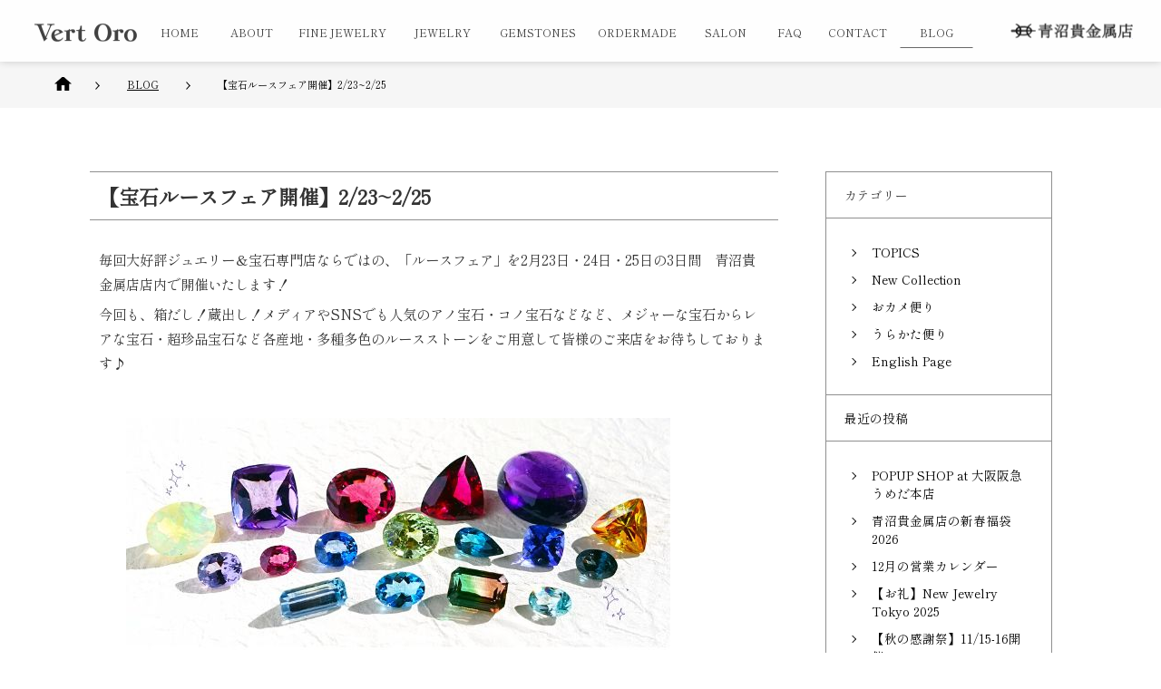

--- FILE ---
content_type: text/html; charset=UTF-8
request_url: https://aonuma.jp/blog/620/
body_size: 4518
content:
<!DOCTYPE html>
<html lang="ja">
<head>
<meta charset="UTF-8">
<title>【宝石ルースフェア開催】2/23~2/25｜オリジナルジュエリー／オーダーメイドジュエリーならVert Oro（青沼貴金属店）</title>
<meta name="description" content="オリジナルジュエリー／オーダーメイドジュエリーならVert Oro（青沼貴金属店）">
<meta name="keywords" content="オリジナルジュエリー,オーダーメイド,ジュエリー,Vert Oro,宝石,aonuma,青沼貴金属店,群馬,渋川市,修理,リフォーム,メンテナンス">


<meta name="viewport" content="width=device-width" />

<link rel="stylesheet" type="text/css" href="https://aonuma.jp/css/new/sp/top_sp.css?v=1765967435" media="screen and (max-width:480px)" />
<link rel="stylesheet" type="text/css" href="https://aonuma.jp/css/new/sp/list_sp.css?v=1765967435" media="screen and (max-width:480px)" />
<link rel="stylesheet" type="text/css" href="https://aonuma.jp/css/new/pc/top_tablet.css?v=1765967435" media="screen and (min-width:481px) and (max-width:1024px)" />
<link rel="stylesheet" type="text/css" href="https://aonuma.jp/css/new/pc/list_tablet.css?v=1765967435" media="screen and (min-width:481px) and (max-width:1024px)" />
<link rel="stylesheet" type="text/css" href="https://aonuma.jp/css/new/pc/top_pc.css?v=1765967435" media="screen and (min-width:1025px)" />
<link rel="stylesheet" type="text/css" href="https://aonuma.jp/css/new/pc/list_pc.css?v=1765967435" media="screen and (min-width:1025px)" />

<link rel="stylesheet" type="text/css" href="https://cdnjs.cloudflare.com/ajax/libs/slick-carousel/1.9.0/slick.css">
<link rel="stylesheet" type="text/css" href="https://cdnjs.cloudflare.com/ajax/libs/slick-carousel/1.9.0/slick-theme.css">
<link href="https://fonts.googleapis.com/css2?family=Tai+Heritage+Pro&display=swap" rel="stylesheet">
<link rel="stylesheet" href="https://cdnjs.cloudflare.com/ajax/libs/font-awesome/6.1.1/css/all.min.css">

<link rel="preconnect" href="https://fonts.googleapis.com"> 
<link rel="preconnect" href="https://fonts.gstatic.com" crossorigin> 
<link href="https://fonts.googleapis.com/css2?family=Shippori+Mincho&display=swap" rel="stylesheet">

<!-- Google Tag Manager -->
<script>(function(w,d,s,l,i){w[l]=w[l]||[];w[l].push({'gtm.start':
new Date().getTime(),event:'gtm.js'});var f=d.getElementsByTagName(s)[0],
j=d.createElement(s),dl=l!='dataLayer'?'&l='+l:'';j.async=true;j.src=
'https://www.googletagmanager.com/gtm.js?id='+i+dl;f.parentNode.insertBefore
(j,f);
})(window,document,'script','dataLayer','GTM-WWKWTRP');</script>
<!-- End Google Tag Manager -->

<script src="https://ajax.googleapis.com/ajax/libs/jquery/3.3.1/jquery.min.js"></script>
<script type="text/javascript" src="https://cdnjs.cloudflare.com/ajax/libs/slick-carousel/1.9.0/slick.min.js"></script>
<script src="https://aonuma.jp/js/new/jquery.inview.min.js"></script>
<script src="https://aonuma.jp/js/new/animatedcollapse.js"></script>
</head>

<body>
<!-- Google Tag Manager (noscript) -->
<noscript><iframe
src="https://www.googletagmanager.com/ns.html?id=GTM-WWKWTRP"
height="0" width="0"
style="display:none;visibility:hidden"></iframe></noscript>
<!-- End Google Tag Manager (noscript) -->
<div class="wrap">
<header>
<h1><a href="https://aonuma.jp/">オリジナルジュエリー／オーダーメイドジュエリーならVert Oro（青沼貴金属店）</a></h1>
<nav>
<ul class="clearfix">
<li><a href="https://aonuma.jp/">HOME</a></li>
<li><a href="https://aonuma.jp/about.html">ABOUT</a></li>
<li><a href="https://aonuma.jp/search/">FINE JEWELRY</a></li>
<li><a href="https://aonuma.jp/jewelry/">JEWELRY</a></li>
<li><a href="https://aonuma.jp/gemstones/">GEMSTONES</a></li>
<li><a href="https://aonuma.jp/ordermade/">ORDERMADE</a></li>
<li><a href="https://aonuma.jp/salon/">SALON</a></li>
<li><a href="https://aonuma.jp/question.html">FAQ</a></li>
<li><a href="https://aonuma.jp/contact.html">CONTACT</a></li>
<li class="menu_r">BLOG</li>
</ul>
</nav>
<div class="company_logo"><a href="https://aonuma.jp/company.html">株式会社 青沼貴金属店</a></div>
</header>

<div id="pankuzu">
<ul class="clearfix">
<li class="pankuzu_home"><a href="https://aonuma.jp/"></a></li>
<li class="blog"><a href="https://aonuma.jp/blog/">BLOG</a></li><li>【宝石ルースフェア開催】2/23~2/25</li>
</ul>
</div>

<div id="blog_content">



<div class="blog_content_l">
<h2>【宝石ルースフェア開催】2/23~2/25</h2>

<p></p>



<p>毎回大好評ジュエリー＆宝石専門店ならではの、「ルースフェア」を2月23日・24日・25日の3日間　青沼貴金属店店内で開催いたします！</p>



<p>今回も、箱だし！蔵出し！メディアやSNSでも人気のアノ宝石・コノ宝石などなど、メジャーな宝石からレアな宝石・超珍品宝石など各産地・多種多色のルースストーンをご用意して皆様のご来店をお待ちしております♪</p>



<figure class="wp-block-image size-full"><img decoding="async" src="https://aonuma.jp/2022wp/wp-content/uploads/2023/02/webとSNS用.jpg" alt="" class="wp-image-621" /></figure>



<p>日程　2023年2月23日(祝.木)・24日(金)・25日(土)</p>



<p>時間　10:00－18:00</p>



<p>会場　青沼貴金属店</p>
<div class="next_box">
<div class="next_l">&laquo; <a href="https://aonuma.jp/blog/613/" rel="prev">Hong Kong International Jewellery Show 2023</a></div>
<div class="next_r"><a href="https://aonuma.jp/blog/630/" rel="next">春のピアスフェア</a> &raquo;</div>
<div class="clear"></div>
</div>
</div>

<div class="blog_content_r">

<div id="categories-2" class="widget widget_categories">
<div class="widget-title">カテゴリー</div>
<ul>
<li class="cat-item cat-item-9"><a href="https://aonuma.jp/category/blog/topics/" title="TOPICS">TOPICS</a></li>
<li class="cat-item cat-item-6"><a href="https://aonuma.jp/category/blog/new-collection/" title="New Collection">New Collection</a></li>
<li class="cat-item cat-item-6"><a href="https://aonuma.jp/category/blog/okame/" title="おカメ便り">おカメ便り</a></li>
<li class="cat-item cat-item-6"><a href="https://aonuma.jp/category/blog/urakata/" title="うらかた便り">うらかた便り</a></li>
<li class="cat-item cat-item-6"><a href="https://aonuma.jp/category/blog/english/" title="English Page">English Page</a></li>
</ul>
</div>


<div id="category-posts-2" class="widget cat-post-widget"><div class="widget-title"><a href="https://aonuma.jp/category/blog/">最近の投稿</a></div><ul id="category-posts-2-internal" class="category-posts-internal">
<li class='cat-post-item'><div><a class="cat-post-title" href="https://aonuma.jp/blog/1561/" rel="bookmark">POPUP SHOP at 大阪阪急うめだ本店</a></div></li><li class='cat-post-item'><div><a class="cat-post-title" href="https://aonuma.jp/blog/1558/" rel="bookmark">青沼貴金属店の新春福袋 2026</a></div></li><li class='cat-post-item'><div><a class="cat-post-title" href="https://aonuma.jp/blog/1546/" rel="bookmark">12月の営業カレンダー</a></div></li><li class='cat-post-item'><div><a class="cat-post-title" href="https://aonuma.jp/blog/1534/" rel="bookmark">【お礼】New Jewelry Tokyo 2025</a></div></li><li class='cat-post-item'><div><a class="cat-post-title" href="https://aonuma.jp/blog/1529/" rel="bookmark">【秋の感謝祭】11/15-16開催</a></div></li><li class='cat-post-item'><div><a class="cat-post-title" href="https://aonuma.jp/blog/1510/" rel="bookmark">11月のカレンダー</a></div></li><li class='cat-post-item'><div><a class="cat-post-title" href="https://aonuma.jp/blog/1523/" rel="bookmark">11/23開催【日本茶ワークショップ】</a></div></li><li class='cat-post-item'><div><a class="cat-post-title" href="https://aonuma.jp/blog/1500/" rel="bookmark">【ルースフェア 10/4(土)】</a></div></li><li class='cat-post-item'><div><a class="cat-post-title" href="https://aonuma.jp/blog/1492/" rel="bookmark">10月のカレンダー</a></div></li><li class='cat-post-item'><div><a class="cat-post-title" href="https://aonuma.jp/blog/1487/" rel="bookmark">「お礼」10/19【日本茶ワークショップ】</a></div></li></ul>
</div>
</div>
<div class="clear"></div>
</div>



<div id="page_top"><a href="#"><span class="page_top_arrow"></span></a></div>
<footer>
<div class="footer_logo"><a href="https://aonuma.jp/"><img src="https://aonuma.jp/img/new/pc/logo.png" alt="オリジナルジュエリー／オーダーメイドジュエリーならVert Oro（青沼貴金属店）" width="100%"></a></div>

<div class="footer_sns">
<ul class="clearfix">
<li><a href="https://page.line.me/056cjyze" target="_blank"><img src="https://aonuma.jp/img/new/pc/line_sns.png" alt="line公式アカウント" width="100%"></a></li>
<li><a href="https://www.facebook.com/vertoro1933" target="_blank"><img src="https://aonuma.jp/img/new/pc/fb_sns.png" alt="META Facebook" width="100%"></a></li>
<li><a href="https://www.instagram.com/vert_oro/" target="_blank"><img src="https://aonuma.jp/img/new/pc/insta_sns.png" alt="Instagram" width="100%"></a></li>
</ul>
</div>
<div class="footer_menu">
<ul class="clearfix footer_menu_ul">
<li>
<div><a href="https://aonuma.jp/" class="btn2">HOME</a></div>
<div class="spt10"><a href="https://aonuma.jp/about.html" class="btn2">ABOUT</a></div>
</li>
<li>
<!--<div><a href="#" class="btn2">FINE JEWELRY</a></div>-->
<div><a href="https://aonuma.jp/jewelry/" class="btn2">JEWELRY</a></div>
<div class="spt10"><a href="https://aonuma.jp/gemstones/" class="btn2">GEMSTONES</a></div>
<div class="spt10"><a href="https://aonuma.jp/ordermade/" class="btn2">ORDERMADE</a></div>
</li>
<li>
<div><a href="https://aonuma.jp/salon/" class="btn2">SALON</a></div>
<div class="spt10"><a href="https://aonuma.jp/salon/#online_booking" class="btn2">SALON ONLINE BOOKING</a></div>
</li>
<li>
<div><a href="https://aonuma.jp/company.html" class="btn2">COMPANY</a></div>
<div class="spt10"><a href="https://aonuma.jp/question.html" class="btn2">FAQ</a></div>
<div class="spt10"><a href="https://aonuma.jp/blog/" class="btn2">BLOG</a></div>
</li>
<li>
<div><a href="https://aonuma.jp/contact.html" class="btn2">CONTACT</a></div>
<div class="spt10"><a href="https://aonuma.jp/privacy_policy.html" class="btn2">PRIVACY POLICY</a></div>
</li>
</ul>
</div>

<div class="copyright">© Vert Oro Inc.</div>
</footer>
</div>

<script type="text/javascript">
$(function () {
  $(".slider")
    // 最初のスライドに"add-animation"のclassを付ける(data-slick-index="0"が最初のスライドを指す)
    .on("init", function () {
      $('.slick-slide[data-slick-index="0"]').addClass("add-animation");
    })
    // 通常のオプション
    .slick({
      autoplay: true, // 自動再生ON
	  autoplaySpeed: 4000, // 自動再生速度3000ミリ秒
      fade: true, // フェードON
      arrows: false, //左右の矢印
      speed: 700, // スライド、フェードアニメーションの速度1000ミリ秒
	  dots: true,　　　　　　//スライドしたのドット
      pauseOnFocus: false, // フォーカスで一時停止OFF
	  infinite: true,　　　　//スライドのループ
      pauseOnHover: false, // マウスホバーで一時停止OFF
    })
    .on({
      // スライドが移動する前に発生するイベント
      beforeChange: function (event, slick, currentSlide, nextSlide) {
        // 表示されているスライドに"add-animation"のclassをつける
        $(".slick-slide", this).eq(nextSlide).addClass("add-animation");
        // あとで"add-animation"のclassを消すための"remove-animation"classを付ける
        $(".slick-slide", this).eq(currentSlide).addClass("remove-animation");
      },
      // スライドが移動した後に発生するイベント
      afterChange: function () {
        // 表示していないスライドはアニメーションのclassを外す
        $(".remove-animation", this).removeClass(
          "remove-animation add-animation"
        );
      },
    });
});
</script>

<script>
class ParallaxEffectBackground {
  constructor() {
    this.devided = 5;
    this.target = '.container';
    this.setBackgroundPosition();
  }

  getScrollTop() {
    return Math.max(
      window.pageYOffset,
      document.documentElement.scrollTop,
      document.body.scrollTop,
      window.scrollY
    );
  }

  setBackgroundPosition() {
    document.addEventListener('scroll', e => {
      const scrollTop = this.getScrollTop();
      const position = scrollTop / this.devided;
      console.log('scrollTop: '+scrollTop);
      console.log('position: '+position);
      if (position) {
        document.querySelectorAll(this.target).forEach(element => {
          element.style.backgroundPosition = 'center top -' + position + 'px';
        });
      }
    });
  }
}

document.addEventListener('DOMContentLoaded', event => {
  new ParallaxEffectBackground();
});
</script>

<script>
jQuery(function() {
    var pagetop = $('#page_top');   
    pagetop.hide();
    $(window).scroll(function () {
        if ($(this).scrollTop() > 100) {  //100pxスクロールしたら表示
            pagetop.fadeIn();
        } else {
            pagetop.fadeOut();
        }
    });
    pagetop.click(function () {
        $('body,html').animate({
            scrollTop: 0
        }, 500); //0.5秒かけてトップへ移動
        return false;
    });
});
</script>

<script>
// スクロールして表示領域に入ったらclass付与
$(function () {
  $(".js-fadeUp").on("inview", function () {
    $(this).addClass("is-inview");
  });
  $(".js-fadeLeft").on("inview", function () {
    $(this).addClass("is-inview");
  });
  $(".js-fadeRight").on("inview", function () {
    $(this).addClass("is-inview");
  });
  $(".js-color").on("inview", function () {
    $(this).addClass("is-inview");
  });
});
</script>
<script>
$(function(){
    $('.subimage li').hover(function(){
        //オーバーしたliのインデックスを取得
        var index = $('.subimage li').index(this);
        //オーバーした画像URLを取得
        var imageurl = $('.subimage li').eq(index).find('img').attr('src');
        //ulのクラス名を取得（空白で分割）
        className = $(this).parent().attr('class').split(" ");
        //元のメイン画像を保存しておく
        defaultImage = $('img.mainimage.'+className[1]).attr('src');
        $('img.mainimage.'+className[1]).attr('src',imageurl);
    },function(){
        $('img.mainimage.'+className[1]).attr('src',defaultImage);
    });
});
</script>

</body>
</html>


--- FILE ---
content_type: text/css
request_url: https://aonuma.jp/css/new/pc/top_pc.css?v=1765967435
body_size: 4289
content:
@charset "utf-8";
/* CSS Document */
body{margin:0; padding:0; font-size:17px; font-family:'Shippori Mincho', serif; overflow-x:hidden; color:#333;}

.wrap{overflow:hidden; position:relative; animation:fadein 2s forwards; width:100%;}
@keyframes fadein {
	0% {opacity: 0}
	100% {opacity: 1}
}

header{background:#fff; padding:0; position:fixed; width:100%; height:68px; opacity:0.9; z-index:10; -webkit-filter:drop-shadow(0px 3px 5px rgba(0,0,0,.2)); filter:drop-shadow(0px 0px 5px rgba(0,0,0,.2));}
h1{position:absolute; margin:0; padding:0.3% 0 0 3%; text-indent:100%; white-space:nowrap; line-height:100%; overflow:hidden; top:50%;　left:0%; transform:translateY(-50%);}
h1 a{display:block; width:113px; height:20px; background-image:url("../../../img/new/pc/logo.png"); background-repeat:no-repeat; background-size:contain;}

nav{width:965px; margin:0 auto; position:absolute; top:50%; left:50%; transform:translate(-50%, -50%); padding:0;}
nav ul{width:100%; list-style:none; margin:0 auto; padding:0;}
nav li{margin:5px 0 0 0; padding:10px 0 11px 0; font-size:70%; line-height:100%; color:#2d2d2d; float:left; text-align:center;}
nav li.menu_r{border-bottom:solid 1px #585858; margin:5px 0 0 0; padding:10px 0 11px 0;}
nav li:first-child{width:80px;}
nav li:nth-child(2){width:80px;}
nav li:nth-child(3){width:120px;}
nav li:nth-child(4){width:100px;}
nav li:nth-child(5){width:110px;}
nav li:nth-child(6){width:110px;}
nav li:nth-child(7){width:85px;}
nav li:nth-child(8){width:55px;}
nav li:nth-child(9){width:95px;}
nav li:nth-child(10){width:80px;}
nav li a{text-decoration:none; color:#2d2d2d; position:relative; margin:0; padding:0;}
nav li a::after{position:absolute; bottom:-9px; left:-10px; content:''; width:100%; height:1px; background:#585858; transform:scale(0, 1); transform-origin:center top; transition:transform .3s; margin:0; padding:0 10px;}
nav li a:hover::after{transform: scale(1, 1);}

header .company_logo{position:absolute; margin:0; padding:0 0 0 0; text-indent:100%; white-space:nowrap; line-height:100%; overflow:hidden; top:50%; left:87%; transform:translateY(-50%);}
header .company_logo a{display:block; width:135px; height:17px; background-image:url("../../../img/new/pc/company_logo.png"); background-repeat:no-repeat; background-size:contain;}


#pankuzu{width:100%; margin:0 auto 0 auto; padding:68px 0 0 0; background-color:#f6f6f6;}
#pankuzu ul{padding:20px 0; margin:0 auto; width:100%; list-style:none;}
#pankuzu li{width:60px; line-height:100%; background-image:url("../../../img/new/pc/pankuzu_arrow_ico.png"); background-repeat:no-repeat; background-size:5px 9px; font-size:65%; color:#000; padding:0 0 0 35px; margin: 0 0 0 10px; float:left; background-position:left 0 top 2px;}
#pankuzu li.pankuzu_home{background:none; padding:0; width:35px; margin:0 0 0 60px;}
#pankuzu li.pankuzu_home a{padding: 0 0 0 100px; background-image:url("../../../img/new/pc/home_icon.png"); background-repeat:no-repeat; background-size:contain; background-position:left 0 top -1px;}
#pankuzu li a{padding:0; color:#000; margin:0 0 0 0;}
#pankuzu li.privacy{width:200px;}
#pankuzu li:nth-child(3){width:300px;}
#pankuzu li:nth-child(2){width:100px;}
#pankuzu li.blog{width:55px;}

#pankuzu ul.privacy{padding:20px 0; margin:0 auto; width:100%; list-style:none;}
#pankuzu ul.privacy li{width:60px; line-height:100%; background-image:url("../../../img/new/pc/pankuzu_arrow_ico.png"); background-repeat:no-repeat; background-size:5px 9px; font-size:65%; color:#000; padding:0 0 0 35px; margin: 0 0 0 10px; float:left; background-position:left 0 top 2px;}
#pankuzu ul.privacy li.pankuzu_home{background:none; padding:0; width:35px; margin:0 0 0 60px;}
#pankuzu ul.privacy li.pankuzu_home a{padding: 0 0 0 100px; background-image:url("../../../img/new/pc/home_icon.png"); background-repeat:no-repeat; background-size:contain; background-position:left 0 top -1px;}
#pankuzu ul.privacy li a{padding:0; color:#000; margin:0 0 0 0;}
#pankuzu ul.privacy li:nth-child(2){width:200px;}


.slider-container{width:100%; margin:0; padding:0;}

#slider{border:0; padding:0; height:63vw; margin:0 auto; overflow:hidden; width:80vw;}

.slick-prev,.slick-next{z-index:2;}
.slick-prev{left:0!important;}
.slick-next{right:0!important;}
.slick-dots{bottom:initial!important; margin-top:-50px!important; margin-bottom:0!important;}
.slick-dots li{background-color:#fff; background-size:contain!important; opacity:0.7;}
.slick-dots li button:before{content:''!important; height:100%!important; width:100%!important;}
.slick-dots li{width:100px!important; height:3px!important; margin:0 5px!important;}
.slick-dots li button{width:100%!important; height:100%!important;}
.slick-dots li.slick-active{background-color:#000; opacity:0.5;}

#slider img{width:100%;}
@keyframes fadezoom {
  0%{transform:scale(1.02);}
  100%{transform:scale(1.1);}
}
.add-animation{animation:fadezoom 5s 0s forwards;}
#slider img.top_main_large1{background-image:url("../../../img/new/pc/top_main_large1.jpg"); background-repeat:no-repeat; background-size:contain;}
#slider img.top_main_large2{background-image:url("../../../img/new/pc/top_main_large2.jpg"); background-repeat:no-repeat; background-size:contain;}

.slider-container h3{font-family:'游明朝','Yu Mincho',YuMincho,'Hiragino Mincho Pro',serif; text-align:center; margin:0 auto; line-height:170%; padding:0; font-size:240%; position:absolute; top:45%; left:50%; transform:translate(-50%, -50%); z-index:10; color:#fff; text-shadow:2px 2px 5px #333;}


#top_con1{width:100%; margin:0 0 0 0; padding:100px 0; background-color:#f6f6f6;}
#top_con1 ul{width:1150px; margin:0 auto 0 auto; padding:0; list-style:none;}
#top_con1 li{width:500px; margin:0 87px 0 0; padding:0; float:left;}
#top_con1 li:nth-child(2){width:563px; margin:0;}
#top_con1 li .top_con1_bg{width:563px; height:320px; margin:163px 0 0 0; padding:0; background-image:url("../../../img/new/pc/top_con1_bg_line.png"); background-repeat:no-repeat; background-size:contain;}
#top_con1 li .top_con1_bg h2{font-size:120%; font-weight:normal; line-height:100%; margin:0; text-align:left; padding:77px 0 60px 30px;}
#top_con1 li .top_con1_bg p{font-size:90%; font-weight:normal; line-height:200%; margin:0; text-align:left; padding:0 0 0 30px;}

#top_con1 li .top_con1_bg .top_btn{width:163px; margin:28px 0 0 314px; padding:0;}

a.top_btn_a{display:block; position:relative; overflow:hidden; width:153px; background:#f6f6f6; padding:10px 0 12px 10px; text-align:center; color:#000; text-decoration:none; border:1px solid #000;}
a.top_btn_a:after{content:""; position:absolute; top:-100%; left:-130%; height:100%; width:203px; background:#bababa; opacity:0.3; transition:.4s; color:#fff;}
a.top_btn_a:hover:after{top:0; left:0;}

.arrow2{position:relative; display:inline-block; padding:0; color:#000; vertical-align:middle; text-decoration:none; font-size:70%;}
.arrow2::before,.arrow2::after{position:absolute; top:0; bottom:0; left:0; margin:auto; content:""; vertical-align:middle;}

.arrow_icon2::before{left:40px; top:0px; width:7px; height:7px; border-top:1px solid #000; border-right:1px solid #000; -webkit-transform: rotate(45deg); transform: rotate(45deg);}
.arrow_icon_blog::before{left:27px; top:0px; width:7px; height:7px; border-top:1px solid #000; border-right:1px solid #000; -webkit-transform: rotate(45deg); transform: rotate(45deg);}

a.blog_btn_a{display:block; position:relative; overflow:hidden; width:153px; background:#fff; padding:10px 0 12px 10px; text-align:center; color:#000; text-decoration:none; border:1px solid #000;}
a.blog_btn_a:after{content:""; position:absolute; top:-100%; left:-130%; height:100%; width:203px; background:#bababa; opacity:0.3; transition:.4s; color:#fff;}
a.blog_btn_a:hover:after{top:0; left:0;}

#top_con2{width:100%; margin:-35px 0 0 0; padding:100px 0; background-color:#f6f6f6;}
#top_con2 ul{width:1150px; margin:0 auto 0 auto; padding:0; list-style:none;}
#top_con2 li{width:563px; margin:0 87px 0 0; padding:0; float:left;}
#top_con2 li:nth-child(2){width:500px; margin:0;}
#top_con2 li .top_con2_bg{width:563px; height:320px; margin:163px 0 0 0; padding:0; background-image:url("../../../img/new/pc/top_con2_bg_line.png"); background-repeat:no-repeat; background-size:contain;}
#top_con2 li .top_con2_bg h2{font-size:120%; font-weight:normal; line-height:100%; margin:0; text-align:left; padding:57px 0 60px 77px;}
#top_con2 li .top_con2_bg p{font-size:90%; font-weight:normal; line-height:200%; margin:0; text-align:left; padding:0 0 0 77px;}
#top_con2 li .top_con2_bg .top_btn{width:163px; margin:25px 0 0 77px; padding:0;}


#top_pickup{width:100%; margin:0; padding:80px 0 0 0;}
#top_insta_list{width:100%; margin:0; padding:0 0 0 0;}
#top_insta_list .embedsocial-hashtag{margin:-20px auto 40px auto; width:94%;}
#top_insta_list h2{width:140px; margin:50px auto 20px auto; padding:0;}
#top_pickup h2{margin:0 auto 50px auto; padding:0; text-align:center; font-size:120%; font-weight:normal; line-height:100%;}
#top_insta_list ul,#top_pickup ul{width:100%; margin:0; padding:0; list-style:none;}
#top_insta_list li,#top_pickup li{width:20%; margin:0; padding:0; float:left;}
.top_insta_pict1,.top_insta_pict2,.top_insta_pict3,.top_insta_pict4,.top_insta_pict5,.top_insta_pict6,.top_insta_pict7,.top_insta_pict8,.top_insta_pict9,.top_insta_pict10,.top_insta_pict11,.top_insta_pict12,.top_insta_pict13,.top_insta_pict14,.top_insta_pict15{position:relative; overflow:hidden; width:100%; height:274px;}

.top_insta_pict{width:100%; overflow:hidden; text-align:center;}
.top_insta_pict img{vertical-align:top;}
.top_insta_pict img:hover{transform:scale(1.1,1.1); transition:0.3s all; opacity:.8;}

.top_insta_pict1:after{position:absolute; content:""; display:block; width:100%; height:100%; top:0;
background:url("../../../img/new/pc/top_insta_pict1.jpg") no-repeat center center; -webkit-background-size:cover; -moz-background-size:cover; -ms-background-size:cover; background-size:cover; -webkit-transition:all .3s ease-out; -moz-transition:all .3s ease-out; -ms-transition:all .3s ease-out; transition:all .3s ease-out;}

.top_insta_pict2:after{position:absolute; content:""; display:block; width:100%; height:100%; top:0;
background:url("../../../img/new/pc/top_insta_pict2.jpg") no-repeat center center; -webkit-background-size:cover; -moz-background-size:cover; -ms-background-size:cover; background-size:cover; -webkit-transition:all .3s ease-out; -moz-transition:all .3s ease-out; -ms-transition:all .3s ease-out; transition:all .3s ease-out;}

.top_insta_pict3:after{position:absolute; content:""; display:block; width:100%; height:100%; top:0;
background:url("../../../img/new/pc/top_insta_pict3.jpg") no-repeat center center; -webkit-background-size:cover; -moz-background-size:cover; -ms-background-size:cover; background-size:cover; -webkit-transition:all .3s ease-out; -moz-transition:all .3s ease-out; -ms-transition:all .3s ease-out; transition:all .3s ease-out;}

.top_insta_pict4:after{position:absolute; content:""; display:block; width:100%; height:100%; top:0;
background:url("../../../img/new/pc/top_insta_pict4.jpg") no-repeat center center; -webkit-background-size:cover; -moz-background-size:cover; -ms-background-size:cover; background-size:cover; -webkit-transition:all .3s ease-out; -moz-transition:all .3s ease-out; -ms-transition:all .3s ease-out; transition:all .3s ease-out;}

.top_insta_pict5:after{position:absolute; content:""; display:block; width:100%; height:100%; top:0;
background:url("../../../img/new/pc/top_insta_pict5.jpg") no-repeat center center; -webkit-background-size:cover; -moz-background-size:cover; -ms-background-size:cover; background-size:cover; -webkit-transition:all .3s ease-out; -moz-transition:all .3s ease-out; -ms-transition:all .3s ease-out; transition:all .3s ease-out;}

.top_insta_pict6:after{position:absolute; content:""; display:block; width:100%; height:100%; top:0;
background:url("../../../img/new/pc/top_insta_pict6.jpg") no-repeat center center; -webkit-background-size:cover; -moz-background-size:cover; -ms-background-size:cover; background-size:cover; -webkit-transition:all .3s ease-out; -moz-transition:all .3s ease-out; -ms-transition:all .3s ease-out; transition:all .3s ease-out;}

.top_insta_pict7:after{position:absolute; content:""; display:block; width:100%; height:100%; top:0;
background:url("../../../img/new/pc/top_insta_pict7.jpg") no-repeat center center; -webkit-background-size:cover; -moz-background-size:cover; -ms-background-size:cover; background-size:cover; -webkit-transition:all .3s ease-out; -moz-transition:all .3s ease-out; -ms-transition:all .3s ease-out; transition:all .3s ease-out;}

.top_insta_pict8:after{position:absolute; content:""; display:block; width:100%; height:100%; top:0;
background:url("../../../img/new/pc/top_insta_pict8.jpg") no-repeat center center; -webkit-background-size:cover; -moz-background-size:cover; -ms-background-size:cover; background-size:cover; -webkit-transition:all .3s ease-out; -moz-transition:all .3s ease-out; -ms-transition:all .3s ease-out; transition:all .3s ease-out;}

.top_insta_pict9:after{position:absolute; content:""; display:block; width:100%; height:100%; top:0;
background:url("../../../img/new/pc/top_insta_pict9.jpg") no-repeat center center; -webkit-background-size:cover; -moz-background-size:cover; -ms-background-size:cover; background-size:cover; -webkit-transition:all .3s ease-out; -moz-transition:all .3s ease-out; -ms-transition:all .3s ease-out; transition:all .3s ease-out;}

.top_insta_pict10:after{position:absolute; content:""; display:block; width:100%; height:100%; top:0;
background:url("../../../img/new/pc/top_insta_pict10.jpg") no-repeat center center; -webkit-background-size:cover; -moz-background-size:cover; -ms-background-size:cover; background-size:cover; -webkit-transition:all .3s ease-out; -moz-transition:all .3s ease-out; -ms-transition:all .3s ease-out; transition:all .3s ease-out;}

.top_insta_pict11:after{position:absolute; content:""; display:block; width:100%; height:100%; top:0;
background:url("../../../img/new/pc/top_insta_pict11.jpg") no-repeat center center; -webkit-background-size:cover; -moz-background-size:cover; -ms-background-size:cover; background-size:cover; -webkit-transition:all .3s ease-out; -moz-transition:all .3s ease-out; -ms-transition:all .3s ease-out; transition:all .3s ease-out;}

.top_insta_pict12:after{position:absolute; content:""; display:block; width:100%; height:100%; top:0;
background:url("../../../img/new/pc/top_insta_pict12.jpg") no-repeat center center; -webkit-background-size:cover; -moz-background-size:cover; -ms-background-size:cover; background-size:cover; -webkit-transition:all .3s ease-out; -moz-transition:all .3s ease-out; -ms-transition:all .3s ease-out; transition:all .3s ease-out;}

.top_insta_pict13:after{position:absolute; content:""; display:block; width:100%; height:100%; top:0;
background:url("../../../img/new/pc/top_insta_pict13.jpg") no-repeat center center; -webkit-background-size:cover; -moz-background-size:cover; -ms-background-size:cover; background-size:cover; -webkit-transition:all .3s ease-out; -moz-transition:all .3s ease-out; -ms-transition:all .3s ease-out; transition:all .3s ease-out;}

.top_insta_pict14:after{position:absolute; content:""; display:block; width:100%; height:100%; top:0;
background:url("../../../img/new/pc/top_insta_pict14.jpg") no-repeat center center; -webkit-background-size:cover; -moz-background-size:cover; -ms-background-size:cover; background-size:cover; -webkit-transition:all .3s ease-out; -moz-transition:all .3s ease-out; -ms-transition:all .3s ease-out; transition:all .3s ease-out;}

.top_insta_pict15:after{position:absolute; content:""; display:block; width:100%; height:100%; top:0;
background:url("../../../img/new/pc/top_insta_pict15.jpg") no-repeat center center; -webkit-background-size:cover; -moz-background-size:cover; -ms-background-size:cover; background-size:cover; -webkit-transition:all .3s ease-out; -moz-transition:all .3s ease-out; -ms-transition:all .3s ease-out; transition:all .3s ease-out;}


.top_insta_pict1:hover:after,.top_insta_pict2:hover:after,.top_insta_pict3:hover:after,.top_insta_pict4:hover:after,.top_insta_pict5:hover:after,.top_insta_pict6:hover:after,.top_insta_pict7:hover:after,.top_insta_pict8:hover:after,.top_insta_pict9:hover:after,.top_insta_pict10:hover:after,.top_insta_pict11:hover:after,.top_insta_pict12:hover:after,.top_insta_pict13:hover:after,.top_insta_pict14:hover:after,.top_insta_pict15:hover:after{opacity:.8; -moz-transform:scale(1.1); -webkit-transform:scale(1.1); -ms-transform: scale(1.1); transform:scale(1.1);}


#top_bg{width:100%; margin:0; padding:0;}
#top_bg .top_bg1_main{background-image:url("../../../img/new/pc/top_bg_main2.jpg"); background-size:cover; background-position:center top; background-attachment:fixed; margin:0; padding:0; width:100%; height:600px; position:relative;}
#top_bg .top_bg2_main{background-image:url("../../../img/new/pc/top_bg_main3.jpg"); background-size:cover; background-position:center top; background-attachment:fixed; margin:0; padding:0; width:100%; height:600px; position:relative;}

#top_topics{width:100%; padding:50px 0 60px 0; margin:-35px 0 0 0; background-color:#f6f6f6;}
#top_topics p.top_topics_text{text-align:center; font-size:90%; line-height:160%; margin:20px auto; color:#2d2d2d; padding:0;}
#top_topics p.top_topics_text a{color:#2d2d2d; text-decoration:none;}
#top_topics p.top_topics_text a:hover{text-decoration:underline;}
#top_topics h2{margin:0 auto 30px auto; padding:0; text-align:center; font-size:120%; font-weight:normal; line-height:100%;}
#top_topics ul{margin:0 auto; padding:0; list-style:none; width:1275px;}
#top_topics li{width:300px; margin:0 0 0 25px; padding:0; float:left; height:365px; background-color:#fff;}
#top_topics li:nth-child(4n+1){margin:0 0 0 0;}
#top_topics li a{display:block; text-decoration:none; padding:0 0 20px 0;}
#top_topics li a:hover{background-color:#f9fbfc;}
#top_topics li .top_topics_pict{width:300px; height:215px; overflow:hidden;}
#top_topics li .top_topics_pict img:hover{transform:scale(1.1,1.1); transition:0.5s all; opacity:0.8;}

#top_topics li h3{font-size:100%; line-height:150%; color:#2d2d2d; font-weight:normal; text-align:left; margin:18px auto 10px auto; padding:0 20px;}
#top_topics li p{text-align:left; font-size:75%; line-height:160%; margin:10px auto 0 auto; color:#2d2d2d; padding:0 20px;}

#top_topics li .top_topics_pict img.thumb{height:215px; width:100%; object-fit:cover;}


#blog_content{margin:70px auto 70px auto; width:88%; padding:0;}
#blog_content .blog_content_l{float:left; width:70%; padding:0 2%;}
#blog_content .blog_content_l h2{border-top:solid 1px #8f8f8f; border-bottom:solid 1px #8f8f8f; font-size:130%; padding:10px 10px 10px 10px; margin:0 30px 30px 0;}
#blog_content .blog_content_l p{font-size:90%; padding:0 10px 0 10px; margin:6px 30px 6px 0; line-height:180%;}
#blog_content .blog_content_l img{margin:30px 0;}
#blog_content .blog_content_l .next_box{margin:100px 0;}
#blog_content .blog_content_l .next_box .next_l{float:left; font-size:90%;}
#blog_content .blog_content_l .next_box .next_l a{color:#000; text-decoration:none; padding:16px 20px 16px 20px; border:1px solid #000; margin:0 0 0 20px;}
#blog_content .blog_content_l .next_box .next_l a:hover{background-color:#eee;}
#blog_content .blog_content_l .next_box .next_r{float:right; font-size:90%; padding:10px;}
#blog_content .blog_content_l .next_box .next_r a{color:#000; text-decoration:none; padding:16px 20px 16px 20px; border:1px solid #000; margin:0 20px 0 0;}
#blog_content .blog_content_l .next_box .next_r a:hover{background-color:#eee;}

#blog_content .blog_content_l ul{list-style:none; padding:0; width:96.4%;}
#blog_content .blog_content_l ul li{padding:20px 0 26px 0; width:100%;}
#blog_content .blog_content_l ul li a{text-decoration:none;}
#blog_content .blog_content_l ul li:hover{background-color:#eee;}
#blog_content .blog_content_l ul li .blog_list_l{width:28%; float:left; padding:0 0 0 2%;}
#blog_content .blog_content_l ul li .blog_list_r{width:67%; float:left; margin:0 0 0 3%; padding:0 0 0 0;}
#blog_content .blog_content_l ul li .blog_list_r p.day_text{font-size:90%; text-align:right; margin:0 10px 0 0;}
#blog_content .blog_content_l ul li .blog_list_r h3{border-top:solid 1px #8f8f8f; border-bottom:solid 1px #8f8f8f; font-size:100%; padding:15px 10px 15px 10px; margin:10px 0 10px 0; color:#000; font-weight:normal;}
#blog_content .blog_content_l ul li .blog_list_r p{margin:0 0 0 0; padding:0 10px; color:#000; font-size:90%;}
#blog_content .blog_content_l ul li .blog_list_r .blog_btn{width:163px; margin:15px 0 0 0; padding:0;}

#blog_content .blog_content_r{float:left; width:22%; border-left:solid 1px #8f8f8f; border-right:solid 1px #8f8f8f; border-bottom:solid 1px #8f8f8f; padding:0;}
#blog_content .blog_content_r .widget-title{border-bottom:solid 1px #8f8f8f; border-top:solid 1px #8f8f8f; padding:15px 20px; font-size:80%;}
#blog_content .blog_content_r .widget-title a{color:#000; text-decoration:none;}
#blog_content .blog_content_r .widget-title a:hover{background-color:#eee;} 
#blog_content .blog_content_r .widget ul{padding:0 0 10px 0; list-style:none;}
#blog_content .blog_content_r .widget ul li{font-size:80%; padding:10px 20px 0 50px; position:relative;}
#blog_content .blog_content_r .widget ul li:before{
    content: "";
    position: absolute;
    top:18px;
    left:26px;
    -webkit-transform: rotate(45deg);
    -ms-transform: rotate(45deg);
    transform: rotate(45deg);
    width: 5px;
    height: 5px;
    border-top: 1px solid #000;
    border-right: 1px solid #000;
  }
#blog_content .blog_content_r .widget ul li a{color:#000; text-decoration:none;}
#blog_content .blog_content_r .widget ul li a:hover{background-color:#eee;}

#page_top{width:45px; height:45px; position:fixed; right:15px; bottom:67px; background:#777777; opacity:0.8; z-index:90;}
#page_top a{position:relative; display:block; width:60px; height:60px; text-decoration:none;}
/* #page_top a::before{border-top:3px solid #fff;　border-right:3px solid #fff;　transform:rotate(-45deg); font-size:25px; color:#fff; position:absolute; width:25px; height:25px; top:0; bottom:0; right:0; left:0; margin-top:5px; text-align:center;
} */
#page_top span.page_top_arrow{width:10px; height:10px; border-top:1px solid #fff; border-right:1px solid #fff; transform:rotate(-45deg); margin:0 auto 0 auto; position:absolute; top:20px; left:17px;}

footer{width:100%; margin:0; padding:100px 0 0 0;}
footer .footer_logo{margin:0 auto; width:113px; height:20px; padding:0;}
footer .footer_sns{margin:0 auto; width:293px;}
footer .footer_sns ul{margin:33px auto 95px auto; width:293px; list-style:none; padding:0;}
footer .footer_sns li{width:97px; margin:0 0 0 0; padding:5px 0 0 0; height:38px; line-height:100%; border-left:1px solid #2f2f2f; text-align:center; float:left;}
footer .footer_sns li:first-child{border-left:0; margin:0 0 0 0;}
footer .footer_sns li img{width:28px; height:28px; padding:0;}


footer ul{width:100%; margin:60px 0 0 0; padding:0; list-style:none;}


footer .footer_menu{border-top:1px solid #8f8f8f;}
footer .footer_menu ul.footer_menu_ul{margin:35px auto; width:1125px; list-style:none;}
footer .footer_menu ul.footer_menu_ul li{width:215px; margin:0 0 0 12px; padding:0; float:left; font-size:80%;}
footer .footer_menu ul.footer_menu_ul li:first-child{margin:0;}

footer .copyright{font-size:70%; color:#fff; text-align:center; margin:150px 0 0 0; background:#d8d8d8; padding:25px 0 25px 0;}

.list_number_box{margin:8% auto; width:100%; padding:30px 0; background-color:#f6f6f6;}
.list_number_box .wp-pagenavi{font-size:100%; line-height:180%; color:#333; text-align:center; font-weight:bold; padding:0 10px;}
.list_number_box .wp-pagenavi a{text-decoration:none; color:#333; font-weight:normal;}
.list_number_box .wp-pagenavi a:hover{text-decoration:underline; color:#333; font-weight:normal;}
.list_number_box .wp-pagenavi a.page,.list_number_box .wp-pagenavi a.nextpostslink{margin:0 10px;}
.list_number_box .wp-pagenavi span.pages,.list_number_box .wp-pagenavi span.current{margin:0 10px;}


a.btn2{display:block; position:relative; overflow:hidden; width:185px; background:#fff; padding:15px 0 15px 30px; text-align:left; color:#2d2d2d; text-decoration:none; border:solid 1px #8f8f8f; font-size:80%;}
a.btn2:after{content:""; position:absolute; top:-100%; left:-150%; height:100%; width:215px; opacity:0.1; transition:.4s; background:#2d2d2d;}
a.btn2:hover:after{top:0; left:0;}

.arrow{position:relative; display:inline-block; padding:0; color:#fff; vertical-align:middle; text-decoration:none; font-size:80%;}
.arrow::before,.arrow::after{position:absolute; top:0; bottom:0; left:0; margin:auto; content:""; vertical-align:middle;}

.arrow_icon1::before{left:60px; top:2px; width:8px; height:8px; border-top:1px solid #fff; border-right:1px solid #fff; -webkit-transform: rotate(45deg); transform: rotate(45deg);}

.arrow_icon3::before{left:50px; top:-2px; width:10px; height:10px; border-top:1px solid #fff; border-right:1px solid #fff; -webkit-transform: rotate(45deg); transform: rotate(45deg);}


a.btn1{display:block; position:relative; overflow:hidden; width:235px; background:#939393; padding:20px 0 20px 20px; text-align:center; color:#fff; text-decoration:none;}
a.btn1:after{content:""; position:absolute; top:-100%; left:-150%; height:100%; width:285px; background :#fff; opacity:0.3; transition:.4s;}
a.btn1:hover:after{top:0; left:0;}


a.btn3{display:block; position:relative; overflow:hidden; width:215px; padding:10px 0 10px 40px; text-align:left; color:#000; text-decoration:none; border:0; font-weight:normal; font-size:75%;}
a.btn3:hover{color:#7b94a5;}


/* フェードイン(初期値) */

.js-fadeLeft {
  opacity: 0; /* 最初は非表示 */
  transform: translateX(-30px); /* 下に30pxの位置から */
  transition: opacity .8s, transform .8s; /* 透過率と縦方向の移動を0.8秒 */
}

.js-fadeRight {
  opacity: 0; /* 最初は非表示 */
  transform: translateX(30px); /* 下に30pxの位置から */
  transition: opacity .8s, transform .8s; /* 透過率と縦方向の移動を0.8秒 */
}



/* フェードイン(スクロールした後) */

.js-fadeLeft.is-inview {
  opacity: 1; /* 表示領域に入ったら表示 */
  transform: translateX(0); /* 30px上に移動する */
  transition-delay: .5s; /* フェード開始を0.5秒遅らせる */
}

.js-fadeRight.is-inview {
  opacity: 1; /* 表示領域に入ったら表示 */
  transform: translateX(0); /* 30px上に移動する */
  transition-delay: .5s; /* フェード開始を0.5秒遅らせる */
}

.spt10{margin-top:10px;}
.spt15{margin-top:15px;}
.spt25{margin-top:25px;}
.spt50{margin-top:50px;}

hr{height:1px; border:none; background-color:#d5d4d4; margin:50px 0 0 0;}

.clearfix::after{content:""; display:block; clear:both;}
.clearfix{min-height:1px;}
* html .clearfix{
    height:1px; /*¥*/
    /*/ height:auto; overflow:hidden; /**/
}
.bottom20{margin-bottom:220px;}
.clear{clear:both;}
.pc{display:block;}
.sp{display:none;}


--- FILE ---
content_type: text/css
request_url: https://aonuma.jp/css/new/pc/list_pc.css?v=1765967435
body_size: 1236
content:
@charset "utf-8";
/* CSS Document */

#search_con{width:80%; margin:40px auto 65px auto; padding:30px 0 0 0; border:6px solid #f6f6f6;}
#search_con h3{font-size:130%; color:#333; text-align:center; margin:45px auto 0 auto; padding:0; line-height:100%;}
#search_con p{text-align:center; font-size:85%; line-height:180%; margin:20px auto; color:#333; padding:0;}
#search_con table{width:768px; margin:20px auto 27px auto; border-collapse:collapse;}
#search_con table th,#search_con table td{font-size:75%; border:1px solid #989898;}
#search_con table th{text-align:right; padding:17px 20px; width:113px; color:#333; font-weight:normal;}
#search_con table td{text-align:left; padding:17px 30px; line-height:260%; color:#333;}
#search_con input[type=checkbox]{margin-right:10px;}
#search_con .list_btn{width:504px; margin:0 auto 50px auto; padding:0;}
#search_con .list_btn .list_btn_l{width:235px; float:left; margin:0 14px 0 0; padding:0;}
#search_con .list_btn .list_btn_r{width:235px; float:left; margin:0 0 0 20px; padding:0;}

a.search_btn{display:block; position:relative; overflow:hidden; width:235px; background:#939393; padding:20px 0 20px 20px; text-align:center; color:#fff; text-decoration:none; margin:0 14px 0 14px;}
a.search_btn:after{content:""; position:absolute; top:-100%; left:-150%; height:100%; width:285px; background :#fff; opacity:0.3; transition:.4s;}
a.search_btn:hover:after{top:0; left:0;}

#list_con{width:1272px; margin:0 auto; padding:0;}
#list_con h2,h4{font-size:150%; color:#333; text-align:center; margin:60px auto 30px auto; padding:0;}
#list_con ul{width:100%; margin:0; padding:0;}
#list_con li{margin:20px 0; padding:0; width:318px; float:left; height:368px;}
#list_con li a{text-decoration:none;}
#list_con li .list_img{position:relative; overflow:hidden;}
#list_con li h3{font-size:80%; line-height:180%; text-align:center; color:#333; font-weight:normal; margin:10px auto 0 auto; padding:0; width:90%;}
#list_con li img{vertical-align:top;}
#list_con li img:nth-child(2){cursor:pointer; position:absolute; top:50%; left:50%; transform:translate(-50%, -50%);}
#list_con li .list_img:hover img:nth-child(2){opacity:0; transition:opacity 1s;}
#list_con .list_number_box{margin:8% auto; width:100%; padding:30px 0; background-color:#f6f6f6;}
#list_con .list_number_box p.list_number{font-size:80%; line-height:180%; color:#333; text-align:center; font-weight:bold;}
#list_con .list_number_box p.list_number a{text-decoration:none; color:#333; font-weight:normal;}
#list_con .list_number_box p.list_number a:hover{text-decoration:underline; color:#333; font-weight:normal;}

.list_cross{margin:0 auto; text-align:center; width:140px;}

#detail_con{width:1272px; margin:0 auto 80px auto; padding:0;}
#detail_con .detail_l{width:620px; float:left; margin:40px 115px 0 0; padding:0;}
#detail_con .detail_r{width:497px; float:left; margin:40px 0 0 0; padding:0;}
#detail_con .detail_r h2{font-size:150%; color:#333; text-align:left; margin:10px auto 10px auto; padding:0 0 22px 0; border-bottom:1px solid #8f8f8f; line-height:100%; font-weight:normal;}
#detail_con .detail_r table{width:497px; margin:0; border-collapse:collapse;}
#detail_con .detail_r table th, table td{font-size:90%; border:0; line-height:200%; color:#333; vertical-align:top;}
#detail_con .detail_r table th{text-align:left; padding:10px 20px; width:50px; font-weight:normal;}
#detail_con .detail_r table td{text-align:left; padding:10px 30px;}
#detail_con .detail_r p{font-size:90%; line-height:180%; color:#333; text-align:left; padding:0 16px;}
#detail_con .detail_l .detail_main{width:620px;}
#detail_con .detail_l ul{display:inline-block; width:100%; padding:0; margin:0; list-style:none;}
#detail_con .detail_l ul li{display:inline-block; width:25%; float:left;}
#detail_con .detail_l ul li img{max-width:95%; margin:0 auto; display:block;}
#detail_con .detail_r div{margin:40px auto; text-align:center; width:430px;}
#detail_con .detail_r .logo_s{width:55px; margin:80px 0 0 0; padding:0; text-align:left;}

a.detail_btn{display:block; position:relative; overflow:hidden; width:400px; background:#939393; padding:20px 0 20px 20px; text-align:center; color:#fff; text-decoration:none; margin:0;}
a.detail_btn:after{content:""; position:absolute; top:-100%; left:-150%; height:100%; width:420px; background :#fff; opacity:0.3; transition:.4s;}
a.detail_btn:hover:after{top:0; left:0;}
.arrow_icon_detail::before{left:160px; top:2px; width:8px; height:8px; border-top:1px solid #fff; border-right:1px solid #fff; -webkit-transform: rotate(45deg); transform: rotate(45deg);}

#detail_con .detail_contact table{border-collapse:collapse; margin:30px auto; width:600px; padding:0;}
#detail_con .detail_contact table th,#list_con .detail_contact table td{font-size:75%;}
#detail_con .detail_contact table th{text-align:right; padding:17px 0; width:175px; color:#333; font-weight:normal;}
#detail_con .detail_contact table td{text-align:left; padding:17px 22px; line-height:260%; color:#333;}
#detail_con .detail_contact table td a{color:#333; text-decoration:underline;}
#detail_con .detail_contact table td a:hover{color:#333; text-decoration:underline;}
#detail_con .detail_contact span{color:#f66464;}
#detail_con .detail_contact input[type=checkbox]{margin-right:10px;}
#detail_con .detail_contact input[type=text]{border:solid 1px #b5b5b5; border-radius:6px; box-shadow:none; padding:4px 10px; height:28px;}
#detail_con .detail_contact .select{background:#fff; border:solid 1px #b5b5b5; height:40px; width:200px; border-radius:5px; position:relative; z-index:1;}
#detail_con .detail_contact .select::after{position:absolute; content:''; width:8px; height:8px; right:20px; top:46%; transform:translateY(-50%) rotate(45deg); border-bottom:2px solid #000; border-right:2px solid #000; z-index:-1;}
#detail_con .detail_contact select{appearance:none; -moz-appearance:none; -webkit-appearance:none; background:none; border:none; color:#333; width:100%; height:100%; padding:0 10px; font-family:'Shippori Mincho', serif; font-size:105%;}
#detail_con .detail_contact .input_text_1{width:300px; font-size:100%; padding:7px; font-family: 'Shippori Mincho', serif;}
#detail_con .detail_contact textarea{border:solid 1px #b5b5b5; width:380px; height:265px; font-size:100%; padding:7px 10px; line-height:190%; font-family: 'Shippori Mincho', serif; border-radius:6px; box-shadow:none;}
#detail_con .detail_contact .contact_btn{margin:auto; width:235px;}


--- FILE ---
content_type: text/css; charset=utf-8
request_url: https://fonts.googleapis.com/css2?family=Tai+Heritage+Pro&display=swap
body_size: 235
content:
/* tai-viet */
@font-face {
  font-family: 'Tai Heritage Pro';
  font-style: normal;
  font-weight: 400;
  font-display: swap;
  src: url(https://fonts.gstatic.com/s/taiheritagepro/v9/sZlfdQid-zgaNiNIYcUzJMU3IYyNkDFYEf5tPuBaEA.woff2) format('woff2');
  unicode-range: U+200C-200D, U+25CC, U+A78B-A78C, U+AA80-AADF;
}
/* vietnamese */
@font-face {
  font-family: 'Tai Heritage Pro';
  font-style: normal;
  font-weight: 400;
  font-display: swap;
  src: url(https://fonts.gstatic.com/s/taiheritagepro/v9/sZlfdQid-zgaNiNIYcUzJMU3IYyNkHRYEf5tPuBaEA.woff2) format('woff2');
  unicode-range: U+0102-0103, U+0110-0111, U+0128-0129, U+0168-0169, U+01A0-01A1, U+01AF-01B0, U+0300-0301, U+0303-0304, U+0308-0309, U+0323, U+0329, U+1EA0-1EF9, U+20AB;
}
/* latin-ext */
@font-face {
  font-family: 'Tai Heritage Pro';
  font-style: normal;
  font-weight: 400;
  font-display: swap;
  src: url(https://fonts.gstatic.com/s/taiheritagepro/v9/sZlfdQid-zgaNiNIYcUzJMU3IYyNkHVYEf5tPuBaEA.woff2) format('woff2');
  unicode-range: U+0100-02BA, U+02BD-02C5, U+02C7-02CC, U+02CE-02D7, U+02DD-02FF, U+0304, U+0308, U+0329, U+1D00-1DBF, U+1E00-1E9F, U+1EF2-1EFF, U+2020, U+20A0-20AB, U+20AD-20C0, U+2113, U+2C60-2C7F, U+A720-A7FF;
}
/* latin */
@font-face {
  font-family: 'Tai Heritage Pro';
  font-style: normal;
  font-weight: 400;
  font-display: swap;
  src: url(https://fonts.gstatic.com/s/taiheritagepro/v9/sZlfdQid-zgaNiNIYcUzJMU3IYyNkHtYEf5tPuA.woff2) format('woff2');
  unicode-range: U+0000-00FF, U+0131, U+0152-0153, U+02BB-02BC, U+02C6, U+02DA, U+02DC, U+0304, U+0308, U+0329, U+2000-206F, U+20AC, U+2122, U+2191, U+2193, U+2212, U+2215, U+FEFF, U+FFFD;
}


--- FILE ---
content_type: text/css
request_url: https://aonuma.jp/css/new/sp/top_sp.css?v=1765967435
body_size: 3993
content:
@charset "utf-8";
/* CSS Document */
body{margin:0; padding:0; font-size:14px; font-family:'Shippori Mincho', serif; overflow-x:hidden; color:#333;}
.wrap{overflow:hidden; position:relative; animation:fadein 2s forwards;}
@keyframes fadein {
	0% {opacity: 0}
	100% {opacity: 1}
}

/*　ハンバーガーメニューボタン　*/
.hamburger {
  display : block;
  position: fixed;
  z-index : 12;
  right : 8px;
  top   : 8px;
  width : 40px;
  height: 40px;
  cursor: pointer;
  text-align: center;
}
.hamburger span {
  display : block;
  position: absolute;
  width   : 30px;
  height  : 1px ;
  left    : 6px;
  background :#000;
  -webkit-transition: 0.3s ease-in-out;
  -moz-transition   : 0.3s ease-in-out;
  transition        : 0.3s ease-in-out;
}
.hamburger span:nth-child(1){top:10px;}
.hamburger span:nth-child(2){top:20px;}
.hamburger span:nth-child(3){top:30px;}

/* スマホメニューを開いてる時のボタン */
.hamburger.active span:nth-child(1) {
  top : 20px;
  left: 6px;
  background :#fff;
  -webkit-transform: rotate(-45deg);
  -moz-transform   : rotate(-45deg);
  transform        : rotate(-45deg);
}

.hamburger.active span:nth-child(2),
.hamburger.active span:nth-child(3) {
  top: 20px;
  background :#fff;
  -webkit-transform: rotate(45deg);
  -moz-transform   : rotate(45deg);
  transform        : rotate(45deg);
}

/* メニュー背景　*/
nav.globalMenuSp {
  position: fixed;
  z-index : 11;
  top  : 0;
  left : 0;
  color: #fff;
  background: rgba( 71,70,73,0.8 );
  text-align: center;
  width: 100%;
  transform: translateX(-100%);
  transition: all 0.6s;
height:100%;
}

nav.globalMenuSp ul{margin:7% auto 0 auto; padding:8% 5%; width:70%;}

nav.globalMenuSp ul li {
	list-style-type:none;
	padding:2% 0;
	width:100%;
	border-bottom:1px solid #fff;
	font-size:75%;
	transition: .4s all;
}
nav.globalMenuSp ul li:last-child {
  padding-bottom: 0;
	border-bottom:none;
}
nav.globalMenuSp ul li:hover{
  background :#ddd;
}

nav.globalMenuSp ul li a {
  display: block;
  color: #fff;
  padding: 1em 0;
  text-decoration :none;
}

/* クリックでjQueryで追加・削除 */
nav.globalMenuSp.active {
  opacity: 100;
  display: block;
   transform: translateX(0%);
}

header{background:#fff; padding:0; position:fixed; width:100%; height:8.5%; opacity:0.9; z-index:10; -webkit-filter:drop-shadow(0px 3px 5px rgba(0,0,0,.2)); filter:drop-shadow(0px 0px 5px rgba(0,0,0,.2));}
h1{position:absolute; margin:0; padding:1% 0 0 3%; text-indent:100%; white-space:nowrap; line-height:100%; overflow:hidden; top:60%; left:0%; transform:translateY(-50%);}
h1 a{display:block; width:8%; background-image:url("../../../img/new/pc/logo.png"); background-repeat:no-repeat; background-size:contain; white-space:nowrap; line-height:100%; overflow:hidden;}
header .company_logo{position:absolute; margin:0.8% 0 0 0; padding:0 0 0 0; text-indent:100%; white-space:nowrap; line-height:100%; overflow:hidden; top:48%; left:54%; transform:translateY(-50%);}
header .company_logo a{display:block; width:90%; background-image:url("../../../img/new/pc/company_logo.png"); background-repeat:no-repeat; background-size:contain; white-space:nowrap; line-height:100%; overflow:hidden;}

.sec_inner{margin:14.9% 0 0 0; width:100%;}

.slider-container{width:100%; margin:0; padding:0;}

#slider{border:0; padding:0; height:63vw; margin:0 auto; overflow:hidden; width:80vw;}

.slick-prev,.slick-next{z-index:2;}
.slick-prev{left:0!important;}
.slick-next{right:0!important;}
.slick-dots{bottom:initial!important; margin-top:-30px!important; margin-bottom:0!important;}
.slick-dots li{background-color:#fff; background-size:contain!important; opacity:0.7;}
.slick-dots li button:before{content:''!important; height:100%!important; width:100%!important;}
.slick-dots li{width:100px!important; height:2px!important; margin:0 5px!important;}
.slick-dots li button{width:100%!important; height:100%!important;}
.slick-dots li.slick-active{background-color:#000; opacity:0.5;}

#slider img{width:100%;}
@keyframes fadezoom {
  0%{transform:scale(1.02);}
  100%{transform:scale(1.1);}
}
.add-animation{animation:fadezoom 5s 0s forwards;}
#slider img.top_main_large1{background-image:url("../../../img/new/pc/top_main_large1.jpg"); background-repeat:no-repeat; background-size:contain;}
#slider img.top_main_large2{background-image:url("../../../img/new/pc/top_main_large2.jpg"); background-repeat:no-repeat; background-size:contain;}

.slider-container h3{font-family:'游明朝','Yu Mincho',YuMincho,'Hiragino Mincho Pro',serif; text-align:center; margin:0 auto; line-height:170%; padding:0; font-size:240%; position:absolute; top:45%; left:50%; transform:translate(-50%, -50%); z-index:10; color:#fff; text-shadow:2px 2px 5px #333;}

#top_topics{width:100%; padding:7% 0 0 0; margin:-35px 0 0 0; background-color:#f6f6f6;}
#top_topics h2{margin:0 auto 6% auto; padding:0; text-align:center; font-size:110%; font-weight:normal; line-height:100%;}
#top_topics p.top_topics_text{text-align:center; font-size:90%; line-height:160%; margin:4% auto 5% auto; color:#2d2d2d; padding:0;}
#top_topics p.top_topics_text a{color:#2d2d2d; text-decoration:underline;}
#top_topics p.top_topics_text a:hover{text-decoration:underline; font-weight:bold;}
#top_topics ul{margin:0 auto; padding:0; list-style:none; width:96%;}
#top_topics li{width:49%; margin:0 0 3% 0; padding:0; height:258px; float:left; background-color:#fff;}
#top_topics li:nth-child(2n){margin:0 0 3% 2%;}
#top_topics li a{display:block; text-decoration:none; padding:0 0 0 0;}
#top_topics li a:hover{background-color:#f9fbfc;}
#top_topics li .top_topics_pict{width:100%; height:135px; overflow:hidden;}
#top_topics li .top_topics_pict img:hover{transform:scale(1.1,1.1); transition:0.5s all; opacity:0.8;}

#top_topics li h3{font-size:85%; line-height:150%; color:#2d2d2d; font-weight:normal; text-align:left; margin:0; padding:4%;}
#top_topics li p{text-align:left; font-size:75%; line-height:160%; margin:0 auto 0 auto; color:#2d2d2d; padding:0 4% 7% 4%;}

#top_pickup{width:100%; margin:0; padding:8% 0 0 0;}
#top_insta_list{width:100%; margin:0; padding:2% 0 0 0;}
#top_insta_list .embedsocial-hashtag{margin:-1% auto 7% auto; width:90%;}
#top_insta_list h2{margin:5% auto 3% auto; padding:0; text-align:center; width:23%;}
#top_pickup h2{margin:0 auto 6% auto; padding:0; text-align:center; font-size:110%; font-weight:normal; line-height:100%;}
#top_insta_list ul,#top_pickup ul{width:100%; margin:0; padding:0; list-style:none;}
#top_insta_list li,#top_pickup li{width:50%; margin:0; padding:0; float:left;}
.top_insta_pict1,.top_insta_pict2,.top_insta_pict3,.top_insta_pict4,.top_insta_pict5,.top_insta_pict6,.top_insta_pict7,.top_insta_pict8,.top_insta_pict9,.top_insta_pict10,.top_insta_pict11,.top_insta_pict12,.top_insta_pict13,.top_insta_pict14,.top_insta_pict15{position:relative; overflow:hidden; width:100%; height:160px;}

.top_insta_pict{width:100%; overflow:hidden; text-align:center;}
.top_insta_pict img{width:100%; vertical-align:top;}
.top_insta_pict img:hover{transform:scale(1.1,1.1); transition:0.3s all; opacity:.8;}

.top_insta_pict1:after{position:absolute; content:""; display:block; width:100%; height:100%; top:0;
background:url("../../../img/new/pc/top_insta_pict1.jpg") no-repeat center center; -webkit-background-size:cover; -moz-background-size:cover; -ms-background-size:cover; background-size:cover; -webkit-transition:all .3s ease-out; -moz-transition:all .3s ease-out; -ms-transition:all .3s ease-out; transition:all .3s ease-out;}

.top_insta_pict2:after{position:absolute; content:""; display:block; width:100%; height:100%; top:0;
background:url("../../../img/new/pc/top_insta_pict2.jpg") no-repeat center center; -webkit-background-size:cover; -moz-background-size:cover; -ms-background-size:cover; background-size:cover; -webkit-transition:all .3s ease-out; -moz-transition:all .3s ease-out; -ms-transition:all .3s ease-out; transition:all .3s ease-out;}

.top_insta_pict3:after{position:absolute; content:""; display:block; width:100%; height:100%; top:0;
background:url("../../../img/new/pc/top_insta_pict3.jpg") no-repeat center center; -webkit-background-size:cover; -moz-background-size:cover; -ms-background-size:cover; background-size:cover; -webkit-transition:all .3s ease-out; -moz-transition:all .3s ease-out; -ms-transition:all .3s ease-out; transition:all .3s ease-out;}

.top_insta_pict4:after{position:absolute; content:""; display:block; width:100%; height:100%; top:0;
background:url("../../../img/new/pc/top_insta_pict4.jpg") no-repeat center center; -webkit-background-size:cover; -moz-background-size:cover; -ms-background-size:cover; background-size:cover; -webkit-transition:all .3s ease-out; -moz-transition:all .3s ease-out; -ms-transition:all .3s ease-out; transition:all .3s ease-out;}

.top_insta_pict5:after{position:absolute; content:""; display:block; width:100%; height:100%; top:0;
background:url("../../../img/new/pc/top_insta_pict5.jpg") no-repeat center center; -webkit-background-size:cover; -moz-background-size:cover; -ms-background-size:cover; background-size:cover; -webkit-transition:all .3s ease-out; -moz-transition:all .3s ease-out; -ms-transition:all .3s ease-out; transition:all .3s ease-out;}

.top_insta_pict6:after{position:absolute; content:""; display:block; width:100%; height:100%; top:0;
background:url("../../../img/new/pc/top_insta_pict6.jpg") no-repeat center center; -webkit-background-size:cover; -moz-background-size:cover; -ms-background-size:cover; background-size:cover; -webkit-transition:all .3s ease-out; -moz-transition:all .3s ease-out; -ms-transition:all .3s ease-out; transition:all .3s ease-out;}

.top_insta_pict7:after{position:absolute; content:""; display:block; width:100%; height:100%; top:0;
background:url("../../../img/new/pc/top_insta_pict7.jpg") no-repeat center center; -webkit-background-size:cover; -moz-background-size:cover; -ms-background-size:cover; background-size:cover; -webkit-transition:all .3s ease-out; -moz-transition:all .3s ease-out; -ms-transition:all .3s ease-out; transition:all .3s ease-out;}

.top_insta_pict8:after{position:absolute; content:""; display:block; width:100%; height:100%; top:0;
background:url("../../../img/new/pc/top_insta_pict8.jpg") no-repeat center center; -webkit-background-size:cover; -moz-background-size:cover; -ms-background-size:cover; background-size:cover; -webkit-transition:all .3s ease-out; -moz-transition:all .3s ease-out; -ms-transition:all .3s ease-out; transition:all .3s ease-out;}

.top_insta_pict9:after{position:absolute; content:""; display:block; width:100%; height:100%; top:0;
background:url("../../../img/new/pc/top_insta_pict9.jpg") no-repeat center center; -webkit-background-size:cover; -moz-background-size:cover; -ms-background-size:cover; background-size:cover; -webkit-transition:all .3s ease-out; -moz-transition:all .3s ease-out; -ms-transition:all .3s ease-out; transition:all .3s ease-out;}

.top_insta_pict10:after{position:absolute; content:""; display:block; width:100%; height:100%; top:0;
background:url("../../../img/new/pc/top_insta_pict10.jpg") no-repeat center center; -webkit-background-size:cover; -moz-background-size:cover; -ms-background-size:cover; background-size:cover; -webkit-transition:all .3s ease-out; -moz-transition:all .3s ease-out; -ms-transition:all .3s ease-out; transition:all .3s ease-out;}

.top_insta_pict11:after{position:absolute; content:""; display:block; width:100%; height:100%; top:0;
background:url("../../../img/new/pc/top_insta_pict11.jpg") no-repeat center center; -webkit-background-size:cover; -moz-background-size:cover; -ms-background-size:cover; background-size:cover; -webkit-transition:all .3s ease-out; -moz-transition:all .3s ease-out; -ms-transition:all .3s ease-out; transition:all .3s ease-out;}

.top_insta_pict12:after{position:absolute; content:""; display:block; width:100%; height:100%; top:0;
background:url("../../../img/new/pc/top_insta_pict12.jpg") no-repeat center center; -webkit-background-size:cover; -moz-background-size:cover; -ms-background-size:cover; background-size:cover; -webkit-transition:all .3s ease-out; -moz-transition:all .3s ease-out; -ms-transition:all .3s ease-out; transition:all .3s ease-out;}

.top_insta_pict13:after{position:absolute; content:""; display:block; width:100%; height:100%; top:0;
background:url("../../../img/new/pc/top_insta_pict13.jpg") no-repeat center center; -webkit-background-size:cover; -moz-background-size:cover; -ms-background-size:cover; background-size:cover; -webkit-transition:all .3s ease-out; -moz-transition:all .3s ease-out; -ms-transition:all .3s ease-out; transition:all .3s ease-out;}

.top_insta_pict14:after{position:absolute; content:""; display:block; width:100%; height:100%; top:0;
background:url("../../../img/new/pc/top_insta_pict14.jpg") no-repeat center center; -webkit-background-size:cover; -moz-background-size:cover; -ms-background-size:cover; background-size:cover; -webkit-transition:all .3s ease-out; -moz-transition:all .3s ease-out; -ms-transition:all .3s ease-out; transition:all .3s ease-out;}

.top_insta_pict15:after{position:absolute; content:""; display:block; width:100%; height:100%; top:0;
background:url("../../../img/new/pc/top_insta_pict15.jpg") no-repeat center center; -webkit-background-size:cover; -moz-background-size:cover; -ms-background-size:cover; background-size:cover; -webkit-transition:all .3s ease-out; -moz-transition:all .3s ease-out; -ms-transition:all .3s ease-out; transition:all .3s ease-out;}

.top_insta_pict1:hover:after,.top_insta_pict2:hover:after,.top_insta_pict3:hover:after,.top_insta_pict4:hover:after,.top_insta_pict5:hover:after,.top_insta_pict6:hover:after,.top_insta_pict7:hover:after,.top_insta_pict8:hover:after,.top_insta_pict9:hover:after,.top_insta_pict10:hover:after,.top_insta_pict11:hover:after,.top_insta_pict12:hover:after,.top_insta_pict13:hover:after,.top_insta_pict14:hover:after,.top_insta_pict15:hover:after{opacity:.8; -moz-transform:scale(1.1); -webkit-transform:scale(1.1); -ms-transform: scale(1.1); transform:scale(1.1);}

#top_con1{width:100%; margin:0 0 0 0; padding:8% 0; background-color:#f6f6f6;}
#top_con2{width:100%; margin:0 0 0 0; padding:8% 0; background-color:#fff;}
#top_con1 div,#top_con2 div{width:92%; margin:0 auto 0 auto; padding:0;}
#top_con1 h2{margin:0 auto 6% auto; padding:0; text-align:center; font-size:110%; font-weight:normal; line-height:100%;}
#top_con2 h2{margin:0 auto; padding:0; text-align:center; font-size:110%; font-weight:normal; line-height:100%;}
#top_con1 p,#top_con2 p{text-align:center; font-size:90%; line-height:180%; margin:0 0 3% 0; color:#2d2d2d; padding:2% 4%;}
.top_btn{width:40%; margin:3% auto 3% auto; padding:0;}

#top_con1 a.top_btn_a{display:block; position:relative; overflow:hidden; width:40%; background:#f6f6f6; padding:2% 0 2% 3%; text-align:center; color:#000; text-decoration:none; border:1px solid #000; margin:3% auto;}
#top_con1 a.top_btn_a:after{content:""; position:absolute; top:-100%; left:-130%; height:100%; width:100%; background:#bababa; opacity:0.3; transition:.4s; color:#fff;}
#top_con1 a.top_btn_a:hover:after{top:0; left:0;}

#top_con2 a.top_btn_a{display:block; position:relative; overflow:hidden; width:40%; background:#fff; padding:2% 0 2% 3%; text-align:center; color:#000; text-decoration:none; border:1px solid #000; margin:3% auto;}
#top_con2 a.top_btn_a:after{content:""; position:absolute; top:-100%; left:-130%; height:100%; width:100%; background:#bababa; opacity:0.3; transition:.4s; color:#fff;}
#top_con2 a.top_btn_a:hover:after{top:0; left:0;}

.arrow2{position:relative; display:inline-block; padding:0; color:#000; vertical-align:middle; text-decoration:none; font-size:70%;}
.arrow2::before,.arrow2::after{position:absolute; top:0; bottom:0; left:0; margin:auto; content:""; vertical-align:middle;}

.arrow_icon2::before{left:30px; top:0px; width:7px; height:7px; border-top:1px solid #000; border-right:1px solid #000; -webkit-transform: rotate(45deg); transform: rotate(45deg);}
.arrow_icon_blog::before{left:27px; top:0px; width:7px; height:7px; border-top:1px solid #000; border-right:1px solid #000; -webkit-transform: rotate(45deg); transform: rotate(45deg);}

a.blog_btn_a{display:block; position:relative; overflow:hidden; width:50%; background:#fff; padding:4% 0 4% 3%; text-align:center; color:#000; text-decoration:none; border:1px solid #000; margin:4% auto;}
a.blog_btn_a:after{content:""; position:absolute; top:-100%; left:-130%; height:100%; width:100%; background:#bababa; opacity:0.3; transition:.4s; color:#fff;}
a.blog_btn_a:hover:after{top:0; left:0;}

.arrow_blog{position:relative; display:inline-block; padding:0; color:#000; vertical-align:middle; text-decoration:none; font-size:80%;}
.arrow_blog::before,.arrow_blog::after{position:absolute; top:0; bottom:0; left:30px; margin:auto; content:""; vertical-align:middle;}

#top_bg{width:100%; margin:0; padding:0;}
#top_bg .top_bg1_main{background-image:url("../../../img/new/pc/top_bg_main2.jpg"); background-size:cover; background-repeat:no-repeat; background-position:fixed; margin:0; padding:0; width:100%; height:260px; content:""; display:block;}
#top_bg .top_bg2_main{background-image:url("../../../img/new/pc/top_bg_main3.jpg"); background-size:cover; background-repeat:no-repeat; background-position:fixed; margin:0; padding:0; width:100%; height:260px; content:""; display:block;}


h2{font-size:100%; font-weight:normal; line-height:100%; margin:0; text-align:center;}

#top_main2{width:100%; margin:0; padding:0;}
#top_main2 .top_main2_bg{background-image:url("../../../img/new/sp/top_main_under_sp.jpg"); background-size:contain; margin:0; padding:0; width:100%; height:241px; position:relative;}
#top_main2 .top_main2_bg h3{font-family:'游明朝','Yu Mincho',YuMincho,'Hiragino Mincho Pro',serif; text-align:center; margin:0 auto; line-height:190%; padding:0; font-size:120%; text-shadow:1px 1px 1px #fff; position:absolute; top:50%; left:50%; transform:translate(-50%, -50%);}

#blog_content{margin:26% auto 20% auto; width:100%; padding:0;}
#blog_content .blog_content_l{width:90%; padding:0 2%; margin:0 auto;}
#blog_content .blog_content_l h2{border-top:solid 1px #8f8f8f; border-bottom:solid 1px #8f8f8f; font-size:110%; padding:3.5% 2%; margin:10% auto 7% auto;}
#blog_content .blog_content_l p{font-size:90%; padding:0 1% 0 1%; margin:3% auto 3% auto; line-height:180%;}
#blog_content .blog_content_l img{margin:3% auto; width:100%;}
#blog_content .blog_content_l .next_box{margin:10% auto 15% auto; width:100%; text-align:center;}
#blog_content .blog_content_l .next_box .next_l{font-size:85%; margin:15% auto 15% auto;}
#blog_content .blog_content_l .next_box .next_l a{color:#000; position:relative; text-decoration:none; padding:5% 10% 5% 15%; margin:5% 2% 5% 0; width:100%; border:1px solid #000;}
#blog_content .blog_content_l .next_box .next_l a::before{content:""; margin:0 auto; position:absolute; top:45%; left:16%; width:5px; height:5px; border-top:1px solid #000; border-right:1px solid #000; transform: rotate(-135deg);}
#blog_content .blog_content_l .next_box .next_l a:hover{background-color:#eee;}
#blog_content .blog_content_l .next_box .next_r{font-size:85%; margin:5% auto 0 auto;}
#blog_content .blog_content_l .next_box .next_r a{color:#000; text-decoration:none; margin:5% 2% 5% 0; padding:5% 10% 5% 15%; width:100%; border:1px solid #000; position:relative;}
#blog_content .blog_content_l .next_box .next_r a::before{content:""; margin:0 auto; position:absolute; top:45%; left:16%; width:5px; height:5px; border-top:1px solid #000; border-right:1px solid #000; transform: rotate(45deg);}
#blog_content .blog_content_l .next_box .next_r a:hover{background-color:#eee;}

#blog_content .blog_content_l hr{background-color:#8f8f8f; height:1px;}

#blog_content .blog_content_l ul{list-style:none; padding:0; width:100%;}
#blog_content .blog_content_l ul li{padding:5% 0 5% 0; width:100%;}
#blog_content .blog_content_l ul li a{text-decoration:none;}
#blog_content .blog_content_l ul li:hover{background-color:#eee;}
#blog_content .blog_content_l ul li .blog_list_l{width:85%; padding:0 0 0 0; margin:auto;}
#blog_content .blog_content_l ul li .blog_list_r{width:100%; margin:0 0 0 0; padding:0 0 0 0;}
#blog_content .blog_content_l ul li .blog_list_r p.day_text{font-size:90%; text-align:center; margin:0 0 0 0;}
#blog_content .blog_content_l ul li .blog_list_r h3{border-top:solid 1px #8f8f8f; border-bottom:solid 1px #8f8f8f; font-size:110%; padding:2% 0; margin:3% 0 3% 0; color:#000; text-align:center;}
#blog_content .blog_content_l ul li .blog_list_r p{margin:0 0 0 0; padding:0 3%; color:#000; font-size:90%; line-height:200%;}
#blog_content .blog_content_l ul li .blog_list_r .blog_btn{width:100%; margin:3% auto 3% auto; padding:0;}

#blog_content .blog_content_r{width:90%; margin:10% auto 0 auto; border-left:solid 1px #8f8f8f; border-right:solid 1px #8f8f8f; border-bottom:solid 1px #8f8f8f; padding:0;}
#blog_content .blog_content_r .widget-title{border-bottom:solid 1px #8f8f8f; text-align:center; border-top:solid 1px #8f8f8f; padding:3% 2%; font-size:90%;}
#blog_content .blog_content_r .widget-title a{color:#000; text-decoration:none;}
#blog_content .blog_content_r .widget-title a:hover{background-color:#eee;} 
#blog_content .blog_content_r .widget ul{padding:0 0 2% 0; list-style:none;}
#blog_content .blog_content_r .widget ul li{font-size:90%; padding:2% 0 0 16%; position:relative; line-height:180%;}
#blog_content .blog_content_r .widget ul li:before{
    content: "";
    position: absolute;
    top:15px;
    left:26px;
    -webkit-transform: rotate(45deg);
    -ms-transform: rotate(45deg);
    transform: rotate(45deg);
    width: 5px;
    height: 5px;
    border-top: 1px solid #000;
    border-right: 1px solid #000;
  }
#blog_content .blog_content_r .widget ul li a{color:#000; text-decoration:none;}
#blog_content .blog_content_r .widget ul li a:hover{background-color:#eee;}

#page_top{width:35px; height:35px; position:fixed; right:10px; bottom:50px; background:#777777; opacity:0.8; z-index:90;}
#page_top a{position:relative; display:block; width:35px; height:35px; text-decoration:none;}
/* #page_top a::before{border-top:3px solid #fff;　border-right:3px solid #fff;　transform:rotate(-45deg); font-size:25px; color:#fff; position:absolute; width:25px; height:25px; top:0; bottom:0; right:0; left:0; margin-top:5px; text-align:center;
} */
#page_top span.page_top_arrow{width:10px; height:10px; border-top:1px solid #fff; border-right:1px solid #fff; transform:rotate(-45deg); margin:0 auto 0 auto; position:absolute; top:15px; left:12px;}

footer{width:100%; margin:0; padding:10% 0 0 0;}
footer .footer_logo{margin:3% auto 0 auto; width:20%; padding:0;}
footer .footer_sns{margin:6% auto; width:100%;}
footer .footer_sns ul{margin:2% auto 15% auto; width:94%; list-style:none; padding:0 0 0 9%;}
footer .footer_sns li{width:27%; margin:0 3% 0 0; padding:0 0 0 0; line-height:100%; float:left; text-align:center; border-right:1px solid #2f2f2f;}
footer .footer_sns li:last-child{border:none;}
footer .footer_sns li img{width:20%; padding:0; margin:0 auto; text-align:center;}

footer .copyright{font-size:90%; color:#fff; text-align:center; margin:6% 0 0 0; background:#d8d8d8; padding:3% 0;}

.list_number_box{margin:8% auto; width:100%; padding:3% 0; background-color:#f6f6f6;}
.list_number_box .wp-pagenavi{font-size:100%; line-height:180%; color:#333; text-align:center; font-weight:bold; padding:0 3%;}
.list_number_box .wp-pagenavi a{text-decoration:none; color:#333; font-weight:normal;}
.list_number_box .wp-pagenavi a:hover{text-decoration:underline; color:#333; font-weight:normal;}
.list_number_box .wp-pagenavi a.page,.list_number_box .wp-pagenavi a.nextpostslink{margin:0 3%;}
.list_number_box .wp-pagenavi span.pages,.list_number_box .wp-pagenavi span.current{margin:0 3%;}

.arrow{position:relative; display:inline-block; padding:0; color:#fff; vertical-align:middle; text-decoration:none; font-size:90%;}
.arrow::before,.arrow::after{position:absolute; top:0; bottom:0; left:0; margin:auto; content:""; vertical-align:middle;}

.arrow_menu{position:relative; display:inline-block; padding:0; vertical-align:middle; text-decoration:none;}
.arrow_menu::before,.arrow_menu::after{position:absolute; top:0; bottom:0; left:0; margin:auto; content:""; vertical-align:middle;}

.arrow_icon1::before{left:40px; top:-2px; width:10px; height:10px; border-top:1px solid #fff; border-right:1px solid #fff; -webkit-transform: rotate(45deg); transform: rotate(45deg);}

.arrow_icon_menu::before{left:-15px; top:-2px; width:5px; height:5px; border-top:1px solid #000; border-right:1px solid #000; -webkit-transform: rotate(45deg); transform: rotate(45deg);}
.arrow_icon_menu:hover:before{border-top:1px solid #7b94a5; border-right:1px solid #7b94a5;}

.arrow_icon_menu_r::before{left:-15px; top:-2px; width:5px; height:5px; border-top:1px solid #7b94a5; border-right:1px solid #7b94a5; -webkit-transform: rotate(45deg); transform: rotate(45deg);}

a.btn1{display:block; position:relative; overflow:hidden; width:100%; background:#939393; padding:6% 0 6% 3%; text-align:center; color:#fff; text-decoration:none;}
a.btn1:after{content:""; position:absolute; top:-100%; left:-150%; height:100%; width:100%; background :#fff; opacity:0.3; transition:.4s;}
a.btn1:hover:after{top:0; left:0;}

a.btn2{display:block; position:relative; overflow:hidden; width:225px; background:#fff; padding:15px 0 15px 30px; text-align:left; color:#7b94a5; text-decoration:none; border:solid 2px #c7d2d9; font-weight:bold; font-size:90%;}
a.btn2:after{content:""; position:absolute; top:-100%; left:-150%; height:100%; width:275px; opacity:0.1; transition:.4s; background:#7b94a5;}
a.btn2:hover:after{top:0; left:0;}

a.btn3{display:block; position:relative; overflow:hidden; width:215px; padding:10px 0 10px 40px; text-align:left; color:#000; text-decoration:none; border:0; font-weight:normal; font-size:75%;}
a.btn3:hover{color:#7b94a5;}

.spt15{margin-top:15px;}
.spt25{margin-top:25px;}
.spt50{margin-top:40px;}

hr{height:1px; border:none; background-color:#d5d4d4; margin:8% 0 3% 0;}

.clearfix::after{content:""; display:block; clear:both;}
.clearfix{min-height:1px;}
* html .clearfix{
    height:1px; /*¥*/
    /*/ height:auto; overflow:hidden; /**/
}
.bottom20{margin-bottom:220px;}
.clear{clear:both;}
.pc{display:none;}
.sp{display:block;}


--- FILE ---
content_type: text/css
request_url: https://aonuma.jp/css/new/sp/list_sp.css?v=1765967435
body_size: 1213
content:
@charset "utf-8";
/* CSS Document */

#search_con{width:96%; margin:20% auto 6% auto; padding:0; border:3px solid #f6f6f6; box-sizing:border-box;}
#search_con h3{margin:0; padding:5% 0 4% 0; text-align:center; font-size:110%; font-weight:normal; line-height:100%;}
#search_con p{text-align:center; font-size:80%; line-height:180%; margin:0 auto; color:#333; padding:0 4% 4% 4%; width:92%;}
#search_con table{width:90%; margin:2% auto 2% auto; border-collapse:collapse; border-top:1px solid #989898; padding:0;}
#search_con table th,#search_con table td{font-size:75%; border:1px solid #989898; display:block; padding:4% 6%; width:88%;}
#search_con table th{text-align:center; color:#333; font-weight:normal; border-bottom:0; border-top:0;}
#search_con table td{text-align:center; line-height:260%; color:#333;}
#search_con input[type=checkbox]{margin-right:10px;}
#search_con .list_btn{width:100%; margin:5% auto 6% auto; padding:0;}
#search_con .list_btn .list_btn_l{width:50%; margin:0 auto; padding:0;}
#search_con .list_btn .list_btn_r{width:50%; margin:3% auto 0 auto; padding:0;}

a.search_btn{display:block; position:relative; overflow:hidden; width:100%; background:#939393; padding:7% 0 7% 3%; text-align:center; color:#fff; text-decoration:none;}
a.search_btn:after{content:""; position:absolute; top:-100%; left:-180%; height:100%; width:100%; background:#fff; opacity:0.3; transition:.4s;}
a.search_btn:hover:after{top:0; left:0;}

#list_con{width:96%; margin:0 auto; padding:0;}
#list_con h2,h4{margin:0; padding:6% 0 4% 0; text-align:center; font-size:110%; font-weight:normal; line-height:100%;}
#list_con ul{width:100%; margin:0 auto; padding:0;}
#list_con li{margin:2% 0; padding:0; width:50%; float:left; height:250px;}
#list_con li a{text-decoration:none;}
#list_con li .list_img{position:relative; overflow:hidden;}
#list_con li h3{font-size:85%; line-height:180%; text-align:center; color:#333; font-weight:normal; margin:2% auto 0 auto; padding:0; width:86%;}
#list_con li img:nth-child(2){cursor:pointer; position:absolute; top:50%; left:50%; transform:translate(-50%, -50%);}
#list_con li .list_img:hover img:nth-child(2){opacity:0; transition:opacity 1s;}
#list_con .list_number_box{margin:8% auto; width:100%; padding:3% 0; background-color:#f6f6f6;}
#list_con .list_number_box p.list_number{font-size:80%; line-height:180%; color:#333; text-align:center; font-weight:bold;}
#list_con .list_number_box p.list_number a{text-decoration:none; color:#333; font-weight:normal;}
#list_con .list_number_box p.list_number a:hover{text-decoration:underline; color:#333; font-weight:normal;}

.list_cross{margin:0 auto; text-align:center; width:20%;}

#detail_con{width:100%; margin:14.9% 0 6% 0; padding:0; box-sizing:border-box;}
#detail_con .detail_l{width:96%; margin:0 auto 0 auto; padding:0;}
#detail_con .detail_r{width:90%; margin:0 auto 20% auto; padding:0;}
#detail_con .detail_r h2{font-size:110%; color:#333; text-align:center; margin:1% auto 1% auto; padding:4% 0 4% 0; border-bottom:1px solid #8f8f8f; line-height:100%; font-weight:normal;}
#detail_con .detail_r table{width:100%; margin:3% auto 0 auto; border-collapse:collapse;}
#detail_con .detail_r table th, table td{font-size:90%; border:0; line-height:200%; color:#333; vertical-align:top;}
#detail_con .detail_r table th{text-align:left; padding:10px 20px; width:35px; font-weight:normal;}
#detail_con .detail_r table td{text-align:left; padding:10px 30px;}
#detail_con .detail_r p{font-size:90%; line-height:180%; color:#333; text-align:left; padding:4% 2% 8% 2%;}
#detail_con .detail_l .detail_main{width:100%;}
#detail_con .detail_l ul{display:inline-block; width:100%; padding:0; margin:0; list-style:none;}
#detail_con .detail_l ul li{display:inline-block; width:25%; float:left;}
#detail_con .detail_l ul li img{max-width:95%; margin:0 auto; display:block;}
#detail_con .detail_r div{margin:4% auto; text-align:center; width:50%;}
#detail_con .detail_r .logo_s{width:15%; margin:8% auto 0 auto; padding:0; text-align:center;}

a.detail_btn{display:block; position:relative; overflow:hidden; width:100%; background:#939393; padding:7% 0 7% 3%; text-align:center; color:#fff; text-decoration:none; margin:0;}
a.detail_btn:after{content:""; position:absolute; top:-100%; left:-180%; height:100%; width:100%; background :#fff; opacity:0.3; transition:.4s;}
a.detail_btn:hover:after{top:0; left:0;}
.arrow_icon_detail::before{left:40px; top:2px; width:8px; height:8px; border-top:1px solid #fff; border-right:1px solid #fff; -webkit-transform: rotate(45deg); transform: rotate(45deg);}

#detail_con .detail_contact table{border-collapse:collapse; margin:3% auto; width:96%; padding:0;}
#detail_con .detail_contact table th, table td{font-size:90%; border:0; display:block; width:96%; color:#333; margin:0 auto;}
#detail_con .detail_contact table th{text-align:center; padding:3% 0; font-weight:normal; background-color:#F6F6F6;}
#detail_con .detail_contact table td{text-align:center; padding:5% 0; line-height:260%;}
#detail_con .detail_contact table td a{color:#333; text-decoration:underline;}
#detail_con .detail_contact table td a:hover{color:#333; text-decoration:underline;}
#detail_con .detail_contact span{color:#f66464;}
#detail_con .detail_contact input[type=checkbox]{margin-right:10px;}
#detail_con .detail_contact input[type=text]{border:solid 1px #b5b5b5; border-radius:6px; box-shadow:none; padding:4px 10px; height:28px;}
#detail_con .detail_contact .select{background:#fff; border:solid 1px #b5b5b5; height:40px; width:60%; margin:0 auto; border-radius:5px; position:relative; z-index:1;}
#detail_con .detail_contact .select::after{position:absolute; content:''; width:8px; height:8px; right:20px; top:46%; transform:translateY(-50%) rotate(45deg); border-bottom:2px solid #000; border-right:2px solid #000; z-index:-1;}
#detail_con .detail_contact select{appearance:none; -moz-appearance:none; -webkit-appearance:none; background:none; border:none; color:#333; width:100%; height:100%; padding:0 10px; font-family:'Shippori Mincho', serif; font-size:105%;}
#detail_con .detail_contact .input_text_1{width:300px; font-size:100%; padding:7px;}
#detail_con .detail_contact textarea{border:solid 1px #b5b5b5; width:90%; height:265px; font-size:100%; padding:7px 10px; line-height:190%; border-radius:6px; box-shadow:none;}

#detail_con .detail_contact .contact_btn{margin:auto; width:235px;}

--- FILE ---
content_type: text/css
request_url: https://aonuma.jp/css/new/pc/top_tablet.css?v=1765967435
body_size: 4275
content:
@charset "utf-8";
/* CSS Document */
body{margin:0; padding:0; font-size:17px; font-family:'Shippori Mincho', serif; overflow-x:hidden; color:#333;}

.wrap{overflow:hidden; position:relative; animation:fadein 2s forwards; width:100%;}
@keyframes fadein {
	0% {opacity: 0}
	100% {opacity: 1}
}

header{background:#fff; padding:0; position:fixed; width:100%; height:5%; opacity:0.9; z-index:10; -webkit-filter:drop-shadow(0px 3px 5px rgba(0,0,0,.2)); filter:drop-shadow(0px 0px 5px rgba(0,0,0,.2));}
h1{position:absolute; margin:13.7% 0 0 0; padding:0.1% 0 0 0.5%; text-indent:100%; white-space:nowrap; line-height:100%; overflow:hidden; top:50%;　left:0%; transform:translateY(-50%);}
h1 a{display:block; width:6.4%; height:0; padding-top:17.7%; background-image:url("../../../img/new/pc/logo.png"); background-repeat:no-repeat; background-size:contain;}

@media screen and (min-width:834px) {
h1{position:absolute; margin:11% 0 0 1%; padding:0.1% 0 0 0.5%; text-indent:100%; white-space:nowrap; line-height:100%; overflow:hidden; top:50%;　left:0%; transform:translateY(-50%);}
}


nav{width:75%; margin:0 auto; position:absolute; top:50%; left:50%; transform:translate(-50%, -50%); padding:0;}
nav ul{width:100%; list-style:none; margin:0 auto; padding:0;}
nav li{margin:5px 0 0 0; padding:1% 0 1% 0; font-size:60%; line-height:100%; color:#2d2d2d; float:left; text-align:center;}
nav li.menu_r{border-bottom:solid 1px #585858; margin:5px 0 0 0; padding:1% 0 1% 0;}
nav li:first-child{width:10%;}
nav li:nth-child(2){width:10%;}
nav li:nth-child(3){width:12%;}
nav li:nth-child(4){width:13%;}
nav li:nth-child(5){width:13%;}
nav li:nth-child(6){width:10%;}
nav li:nth-child(7){width:8%;}
nav li:nth-child(8){width:11%;}
nav li:nth-child(9){width:10%;}
nav li a{text-decoration:none; color:#2d2d2d; position:relative; margin:0; padding:0;}
nav li a::after{position:absolute; bottom:-4px; left:-10px; content:''; width:100%; height:1px; background:#585858; transform:scale(0, 1); transform-origin:center top; transition:transform .3s; margin:0; padding:0 1%;}
nav li a:hover::after{transform: scale(1, 1);}

header .company_logo{position:absolute; margin:0.4% 0 0 -1.5%; padding:0 0 0 0; text-indent:100%; white-space:nowrap; line-height:100%; overflow:hidden; top:50%; left:87%; transform:translateY(-50%);}

@media screen and (min-width:834px) {
header .company_logo{position:absolute; margin:0.4% 0 0 0%; padding:0 0 0 0; text-indent:100%; white-space:nowrap; line-height:100%; overflow:hidden; top:50%; left:87%; transform:translateY(-50%);}
}

header .company_logo a{display:block; width:63%; height:0; padding-top:12.55%; background-image:url("../../../img/new/pc/company_logo.png"); background-repeat:no-repeat; background-size:contain;}


#pankuzu{width:100%; margin:0 auto 0 auto; padding:68px 0 0 0; background-color:#f6f6f6;}
#pankuzu ul{padding:20px 0; margin:0 auto; width:100%; list-style:none;}
#pankuzu li{width:60px; line-height:100%; background-image:url("../../../img/new/pc/pankuzu_arrow_ico.png"); background-repeat:no-repeat; background-size:5px 9px; font-size:65%; color:#000; padding:0 0 0 35px; margin: 0 0 0 10px; float:left; background-position:left 0 top 2px;}
#pankuzu li.pankuzu_home{background:none; padding:0; width:35px; margin:0 0 0 60px;}
#pankuzu li.pankuzu_home a{padding: 0 0 0 100px; background-image:url("../../../img/new/pc/home_icon.png"); background-repeat:no-repeat; background-size:contain; background-position:left 0 top -1px;}
#pankuzu li a{padding:0; color:#000; margin:0 0 0 0;}
#pankuzu li.privacy{width:200px;}
#pankuzu li:nth-child(3){width:300px;}
#pankuzu li:nth-child(2){width:100px;}
#pankuzu li.blog{width:55px;}

#pankuzu ul.privacy{padding:20px 0; margin:0 auto; width:100%; list-style:none;}
#pankuzu ul.privacy li{width:60px; line-height:100%; background-image:url("../../../img/new/pc/pankuzu_arrow_ico.png"); background-repeat:no-repeat; background-size:5px 9px; font-size:65%; color:#000; padding:0 0 0 35px; margin: 0 0 0 10px; float:left; background-position:left 0 top 2px;}
#pankuzu ul.privacy li.pankuzu_home{background:none; padding:0; width:35px; margin:0 0 0 60px;}
#pankuzu ul.privacy li.pankuzu_home a{padding: 0 0 0 100px; background-image:url("../../../img/new/pc/home_icon.png"); background-repeat:no-repeat; background-size:contain; background-position:left 0 top -1px;}
#pankuzu ul.privacy li a{padding:0; color:#000; margin:0 0 0 0;}
#pankuzu ul.privacy li:nth-child(2){width:200px;}


.slider-container{width:100%; margin:0; padding:0;}

#slider{border:0; padding:0; height:63vw; margin:0 auto; overflow:hidden; width:80vw;}

.slick-prev,.slick-next{z-index:2;}
.slick-prev{left:0!important;}
.slick-next{right:0!important;}
.slick-dots{bottom:initial!important; margin-top:-50px!important; margin-bottom:0!important;}
.slick-dots li{background-color:#fff; background-size:contain!important; opacity:0.7;}
.slick-dots li button:before{content:''!important; height:100%!important; width:100%!important;}
.slick-dots li{width:100px!important; height:3px!important; margin:0 5px!important;}
.slick-dots li button{width:100%!important; height:100%!important;}
.slick-dots li.slick-active{background-color:#000; opacity:0.5;}

#slider img{width:100%;}
@keyframes fadezoom {
  0%{transform:scale(1.02);}
  100%{transform:scale(1.1);}
}
.add-animation{animation:fadezoom 5s 0s forwards;}
#slider img.top_main_large1{background-image:url("../../../img/new/pc/top_main_large1.jpg"); background-repeat:no-repeat; background-size:contain;}
#slider img.top_main_large2{background-image:url("../../../img/new/pc/top_main_large2.jpg"); background-repeat:no-repeat; background-size:contain;}

.slider-container h3{font-family:'游明朝','Yu Mincho',YuMincho,'Hiragino Mincho Pro',serif; text-align:center; margin:0 auto; line-height:170%; padding:0; font-size:240%; position:absolute; top:45%; left:50%; transform:translate(-50%, -50%); z-index:10; color:#fff; text-shadow:2px 2px 5px #333;}


#top_con1{width:100%; margin:0 0 0 0; padding:100px 0; background-color:#f6f6f6;}
#top_con1 ul{width:96%; margin:0 auto 0 auto; padding:0; list-style:none;}
#top_con1 li{width:42%; margin:0 8% 0 0; padding:0; float:left;}
#top_con1 li:nth-child(2){margin:0; width:50%;}
#top_con1 li .top_con1_bg{width:100%; margin:25% 0 0 0; padding-top:56.84%; background-image:url("../../../img/new/pc/top_con1_bg_line.png"); background-repeat:no-repeat; background-size:contain;}
#top_con1 li .top_con1_bg h2{font-size:120%; font-weight:normal; line-height:100%; margin:-54% 0 0 0; text-align:left; padding:10% 0 6% 3%;}
#top_con1 li .top_con1_bg p{font-size:70%; font-weight:normal; line-height:200%; margin:0; text-align:left; padding:5% 0 0 3%;}

#top_con1 li .top_con1_bg .top_btn{width:163px; margin:6% 0 0 3%; padding:0;}

a.top_btn_a{display:block; position:relative; overflow:hidden; width:153px; background:#f6f6f6; padding:10px 0 12px 10px; text-align:center; color:#000; text-decoration:none; border:1px solid #000;}
a.top_btn_a:after{content:""; position:absolute; top:-100%; left:-130%; height:100%; width:203px; background:#bababa; opacity:0.3; transition:.4s; color:#fff;}
a.top_btn_a:hover:after{top:0; left:0;}

.arrow2{position:relative; display:inline-block; padding:0; color:#000; vertical-align:middle; text-decoration:none; font-size:60%;}
.arrow2::before,.arrow2::after{position:absolute; top:0; bottom:0; left:0; margin:auto; content:""; vertical-align:middle;}

.arrow_icon2::before{left:40px; top:0px; width:7px; height:7px; border-top:1px solid #000; border-right:1px solid #000; -webkit-transform: rotate(45deg); transform: rotate(45deg);}
.arrow_icon_blog::before{left:12px; top:0px; width:7px; height:7px; border-top:1px solid #000; border-right:1px solid #000; -webkit-transform: rotate(45deg); transform: rotate(45deg);}

a.blog_btn_a{display:block; position:relative; overflow:hidden; width:110px; background:#fff; padding:10px 0 12px 10px; text-align:center; color:#000; text-decoration:none; border:1px solid #000;}
a.blog_btn_a:after{content:""; position:absolute; top:-100%; left:-130%; height:100%; width:150px; background:#bababa; opacity:0.3; transition:.4s; color:#fff;}
a.blog_btn_a:hover:after{top:0; left:0;}

#top_con2{width:100%; margin:-35px 0 0 0; padding:100px 0; background-color:#f6f6f6;}
#top_con2 ul{width:96%; margin:0 auto 0 auto; padding:0; list-style:none;}
#top_con2 li{width:50%; margin:0 8% 0 0; padding:0; float:left;}
#top_con2 li:nth-child(2){width:42%; margin:0;}
#top_con2 li .top_con2_bg{width:100%; margin:25% 0 0 0; padding-top:56.84%; background-image:url("../../../img/new/pc/top_con2_bg_line.png"); background-repeat:no-repeat; background-size:contain;}
#top_con2 li .top_con2_bg h2{font-size:120%; font-weight:normal; line-height:100%; margin:-52% 0 0 0; text-align:left; padding:5% 0 0 12%;}
#top_con2 li .top_con2_bg p{font-size:70%; font-weight:normal; line-height:200%; margin:0; text-align:left; padding:8% 0 0 12%;}
#top_con2 li .top_con2_bg .top_btn{width:163px; margin:6% 0 0 54%; padding:0;}

#top_pickup{width:100%; margin:0; padding:80px 0 0 0;}
#top_insta_list{width:100%; margin:0; padding:0 0 0 0;}
#top_insta_list h2{width:140px; margin:50px auto 20px auto; padding:0;}
#top_pickup h2{margin:0 auto 50px auto; padding:0; text-align:center; font-size:120%; font-weight:normal; line-height:100%;}
#top_insta_list ul,#top_pickup ul{width:100%; margin:0; padding:0; list-style:none;}
#top_insta_list li,#top_pickup li{width:25%; margin:0; padding:0; float:left;}
.top_insta_pict1,.top_insta_pict2,.top_insta_pict3,.top_insta_pict4,.top_insta_pict5,.top_insta_pict6,.top_insta_pict7,.top_insta_pict8,.top_insta_pict9,.top_insta_pict10,.top_insta_pict11,.top_insta_pict12,.top_insta_pict13,.top_insta_pict14,.top_insta_pict15{position:relative; overflow:hidden; width:100%; height:274px;}

.top_insta_pict{width:100%; overflow:hidden; text-align:center;}
.top_insta_pict img{vertical-align:top;}
.top_insta_pict img:hover{transform:scale(1.1,1.1); transition:0.3s all; opacity:.8;}

.top_insta_pict1:after{position:absolute; content:""; display:block; width:100%; height:100%; top:0;
background:url("../../../img/new/pc/top_insta_pict1.jpg") no-repeat center center; -webkit-background-size:cover; -moz-background-size:cover; -ms-background-size:cover; background-size:cover; -webkit-transition:all .3s ease-out; -moz-transition:all .3s ease-out; -ms-transition:all .3s ease-out; transition:all .3s ease-out;}

.top_insta_pict2:after{position:absolute; content:""; display:block; width:100%; height:100%; top:0;
background:url("../../../img/new/pc/top_insta_pict2.jpg") no-repeat center center; -webkit-background-size:cover; -moz-background-size:cover; -ms-background-size:cover; background-size:cover; -webkit-transition:all .3s ease-out; -moz-transition:all .3s ease-out; -ms-transition:all .3s ease-out; transition:all .3s ease-out;}

.top_insta_pict3:after{position:absolute; content:""; display:block; width:100%; height:100%; top:0;
background:url("../../../img/new/pc/top_insta_pict3.jpg") no-repeat center center; -webkit-background-size:cover; -moz-background-size:cover; -ms-background-size:cover; background-size:cover; -webkit-transition:all .3s ease-out; -moz-transition:all .3s ease-out; -ms-transition:all .3s ease-out; transition:all .3s ease-out;}

.top_insta_pict4:after{position:absolute; content:""; display:block; width:100%; height:100%; top:0;
background:url("../../../img/new/pc/top_insta_pict4.jpg") no-repeat center center; -webkit-background-size:cover; -moz-background-size:cover; -ms-background-size:cover; background-size:cover; -webkit-transition:all .3s ease-out; -moz-transition:all .3s ease-out; -ms-transition:all .3s ease-out; transition:all .3s ease-out;}

.top_insta_pict5:after{position:absolute; content:""; display:block; width:100%; height:100%; top:0;
background:url("../../../img/new/pc/top_insta_pict5.jpg") no-repeat center center; -webkit-background-size:cover; -moz-background-size:cover; -ms-background-size:cover; background-size:cover; -webkit-transition:all .3s ease-out; -moz-transition:all .3s ease-out; -ms-transition:all .3s ease-out; transition:all .3s ease-out;}

.top_insta_pict6:after{position:absolute; content:""; display:block; width:100%; height:100%; top:0;
background:url("../../../img/new/pc/top_insta_pict6.jpg") no-repeat center center; -webkit-background-size:cover; -moz-background-size:cover; -ms-background-size:cover; background-size:cover; -webkit-transition:all .3s ease-out; -moz-transition:all .3s ease-out; -ms-transition:all .3s ease-out; transition:all .3s ease-out;}

.top_insta_pict7:after{position:absolute; content:""; display:block; width:100%; height:100%; top:0;
background:url("../../../img/new/pc/top_insta_pict7.jpg") no-repeat center center; -webkit-background-size:cover; -moz-background-size:cover; -ms-background-size:cover; background-size:cover; -webkit-transition:all .3s ease-out; -moz-transition:all .3s ease-out; -ms-transition:all .3s ease-out; transition:all .3s ease-out;}

.top_insta_pict8:after{position:absolute; content:""; display:block; width:100%; height:100%; top:0;
background:url("../../../img/new/pc/top_insta_pict8.jpg") no-repeat center center; -webkit-background-size:cover; -moz-background-size:cover; -ms-background-size:cover; background-size:cover; -webkit-transition:all .3s ease-out; -moz-transition:all .3s ease-out; -ms-transition:all .3s ease-out; transition:all .3s ease-out;}

.top_insta_pict9:after{position:absolute; content:""; display:block; width:100%; height:100%; top:0;
background:url("../../../img/new/pc/top_insta_pict9.jpg") no-repeat center center; -webkit-background-size:cover; -moz-background-size:cover; -ms-background-size:cover; background-size:cover; -webkit-transition:all .3s ease-out; -moz-transition:all .3s ease-out; -ms-transition:all .3s ease-out; transition:all .3s ease-out;}

.top_insta_pict10:after{position:absolute; content:""; display:block; width:100%; height:100%; top:0;
background:url("../../../img/new/pc/top_insta_pict10.jpg") no-repeat center center; -webkit-background-size:cover; -moz-background-size:cover; -ms-background-size:cover; background-size:cover; -webkit-transition:all .3s ease-out; -moz-transition:all .3s ease-out; -ms-transition:all .3s ease-out; transition:all .3s ease-out;}

.top_insta_pict11:after{position:absolute; content:""; display:block; width:100%; height:100%; top:0;
background:url("../../../img/new/pc/top_insta_pict11.jpg") no-repeat center center; -webkit-background-size:cover; -moz-background-size:cover; -ms-background-size:cover; background-size:cover; -webkit-transition:all .3s ease-out; -moz-transition:all .3s ease-out; -ms-transition:all .3s ease-out; transition:all .3s ease-out;}

.top_insta_pict12:after{position:absolute; content:""; display:block; width:100%; height:100%; top:0;
background:url("../../../img/new/pc/top_insta_pict12.jpg") no-repeat center center; -webkit-background-size:cover; -moz-background-size:cover; -ms-background-size:cover; background-size:cover; -webkit-transition:all .3s ease-out; -moz-transition:all .3s ease-out; -ms-transition:all .3s ease-out; transition:all .3s ease-out;}

.top_insta_pict13:after{position:absolute; content:""; display:block; width:100%; height:100%; top:0;
background:url("../../../img/new/pc/top_insta_pict13.jpg") no-repeat center center; -webkit-background-size:cover; -moz-background-size:cover; -ms-background-size:cover; background-size:cover; -webkit-transition:all .3s ease-out; -moz-transition:all .3s ease-out; -ms-transition:all .3s ease-out; transition:all .3s ease-out;}

.top_insta_pict14:after{position:absolute; content:""; display:block; width:100%; height:100%; top:0;
background:url("../../../img/new/pc/top_insta_pict14.jpg") no-repeat center center; -webkit-background-size:cover; -moz-background-size:cover; -ms-background-size:cover; background-size:cover; -webkit-transition:all .3s ease-out; -moz-transition:all .3s ease-out; -ms-transition:all .3s ease-out; transition:all .3s ease-out;}

.top_insta_pict15:after{position:absolute; content:""; display:block; width:100%; height:100%; top:0;
background:url("../../../img/new/pc/top_insta_pict15.jpg") no-repeat center center; -webkit-background-size:cover; -moz-background-size:cover; -ms-background-size:cover; background-size:cover; -webkit-transition:all .3s ease-out; -moz-transition:all .3s ease-out; -ms-transition:all .3s ease-out; transition:all .3s ease-out;}


.top_insta_pict1:hover:after,.top_insta_pict2:hover:after,.top_insta_pict3:hover:after,.top_insta_pict4:hover:after,.top_insta_pict5:hover:after,.top_insta_pict6:hover:after,.top_insta_pict7:hover:after,.top_insta_pict8:hover:after,.top_insta_pict9:hover:after,.top_insta_pict10:hover:after,.top_insta_pict11:hover:after,.top_insta_pict12:hover:after,.top_insta_pict13:hover:after,.top_insta_pict14:hover:after,.top_insta_pict15:hover:after{opacity:.8; -moz-transform:scale(1.1); -webkit-transform:scale(1.1); -ms-transform: scale(1.1); transform:scale(1.1);}


#top_bg{width:100%; margin:0; padding:0;}
#top_bg .top_bg1_main{background-image:url("../../../img/new/pc/top_bg_main2.jpg"); background-size:cover; margin:0; padding:0; width:100%; height:600px;}
#top_bg .top_bg2_main{background-image:url("../../../img/new/pc/top_bg_main3.jpg"); background-size:cover; margin:0; padding:0; width:100%; height:600px;}

#top_topics{width:100%; padding:50px 0 60px 0; margin:-35px 0 0 0; background-color:#f6f6f6;}
#top_topics p.top_topics_text{text-align:center; font-size:90%; line-height:160%; margin:20px auto; color:#2d2d2d; padding:0;}
#top_topics p.top_topics_text a{color:#2d2d2d; text-decoration:none;}
#top_topics p.top_topics_text a:hover{text-decoration:underline;}
#top_topics h2{margin:0 auto 30px auto; padding:0; text-align:center; font-size:120%; font-weight:normal; line-height:100%;}
#top_topics ul{margin:0 auto; padding:0; list-style:none; width:99.5%;}
#top_topics li{width:24%; margin:0 0 0 1%; padding:0; float:left; height:365px; background-color:#fff;}
#top_topics li:first-child{margin:0 0 0 0.5%;}
#top_topics li a{display:block; text-decoration:none; padding:0 0 20px 0;}
#top_topics li a:hover{background-color:#f9fbfc;}
#top_topics li .top_topics_pict{width:100%; overflow:hidden;}
#top_topics li .top_topics_pict img:hover{transform:scale(1.1,1.1); transition:0.5s all; opacity:0.8;}

#top_topics li h3{font-size:80%; line-height:150%; color:#2d2d2d; font-weight:normal; text-align:left; margin:1.5% auto 10px auto; padding:0 20px;}
#top_topics li p{text-align:left; font-size:75%; line-height:160%; margin:10px auto 0 auto; color:#2d2d2d; padding:0 20px;}

#top_topics li .top_topics_pict img.thumb{height:215px; width:100%; object-fit:cover;}


#blog_content{margin:5% auto 7% auto; width:96%; padding:0;}
#blog_content .blog_content_l{float:left; width:70%; padding:0 1%;}
#blog_content .blog_content_l h2{border-top:solid 1px #8f8f8f; border-bottom:solid 1px #8f8f8f; font-size:100%; padding:2% 1%; margin:0 3% 3% 0;}
#blog_content .blog_content_l p{font-size:90%; padding:0 10px 0 10px; margin:6px 5% 6px 0; line-height:180%;}
#blog_content .blog_content_l img{margin:5% auto 2% auto; width:100%; padding:0;}
#blog_content .blog_content_l .next_box{margin:100px 0; text-align:center;}
#blog_content .blog_content_l .next_box .next_l{font-size:90%; display:block;}
#blog_content .blog_content_l .next_box .next_l a{color:#000; text-decoration:none; padding:16px 20px 16px 20px; border:1px solid #000; margin:0 0 0 20px;}
#blog_content .blog_content_l .next_box .next_l a:hover{background-color:#eee;}
#blog_content .blog_content_l .next_box .next_r{font-size:90%; padding:10px; display:block; margin:10% 0 0 0;}
#blog_content .blog_content_l .next_box .next_r a{color:#000; text-decoration:none; padding:16px 20px 16px 20px; border:1px solid #000; margin:0 20px 0 0;}
#blog_content .blog_content_l .next_box .next_r a:hover{background-color:#eee;}

#blog_content .blog_content_l ul{list-style:none; padding:0; width:96.4%;}
#blog_content .blog_content_l ul li{padding:20px 0 26px 0; width:100%;}
#blog_content .blog_content_l ul li a{text-decoration:none;}
#blog_content .blog_content_l ul li:hover{background-color:#eee;}
#blog_content .blog_content_l ul li .blog_list_l{width:28%; float:left; padding:0 0 0 2%;}
#blog_content .blog_content_l ul li .blog_list_r{width:67%; float:left; margin:0 0 0 3%; padding:0 0 0 0;}
#blog_content .blog_content_l ul li .blog_list_r p.day_text{font-size:70%; text-align:right; margin:0 1% 0 0;}
#blog_content .blog_content_l ul li .blog_list_r h3{border-top:solid 1px #8f8f8f; border-bottom:solid 1px #8f8f8f; font-size:90%; padding:1.5% 1% 1.5% 1%; margin:1% 0 2% 0; color:#000; font-weight:normal;}
#blog_content .blog_content_l ul li .blog_list_r p{margin:0 0 0 0; padding:0 1%; color:#000; font-size:80%;}
#blog_content .blog_content_l ul li .blog_list_r .blog_btn{width:110px; margin:3% 0 0 0; padding:0;}

#blog_content .blog_content_r{float:left; width:27%; border-left:solid 1px #8f8f8f; border-right:solid 1px #8f8f8f; border-bottom:solid 1px #8f8f8f; padding:0;}
#blog_content .blog_content_r .widget-title{border-bottom:solid 1px #8f8f8f; border-top:solid 1px #8f8f8f; padding:6% 4%; font-size:75%;}
#blog_content .blog_content_r .widget-title a{color:#000; text-decoration:none;}
#blog_content .blog_content_r .widget-title a:hover{background-color:#eee;} 
#blog_content .blog_content_r .widget ul{padding:0 0 5% 0; list-style:none;}
#blog_content .blog_content_r .widget ul li{font-size:70%; padding:5% 8% 0 12%; position:relative;}
#blog_content .blog_content_r .widget ul li:before{
    content: "";
    position: absolute;
    top:18px;
    left:10px;
    -webkit-transform: rotate(45deg);
    -ms-transform: rotate(45deg);
    transform: rotate(45deg);
    width: 5px;
    height: 5px;
    border-top: 1px solid #000;
    border-right: 1px solid #000;
  }
#blog_content .blog_content_r .widget ul li a{color:#000; text-decoration:none;}
#blog_content .blog_content_r .widget ul li a:hover{background-color:#eee;}

#page_top{width:50px; height:45px; position:fixed; right:15px; bottom:67px; background:#777777; opacity:0.8; z-index:90;}
#page_top a{position:relative; display:block; width:60px; height:60px; text-decoration:none;}
/* #page_top a::before{border-top:3px solid #fff;　border-right:3px solid #fff;　transform:rotate(-45deg); font-size:25px; color:#fff; position:absolute; width:25px; height:25px; top:0; bottom:0; right:0; left:0; margin-top:5px; text-align:center;
} */
#page_top span.page_top_arrow{width:10px; height:10px; border-top:1px solid #fff; border-right:1px solid #fff; transform:rotate(-45deg); margin:0 auto 0 auto; position:absolute; top:20px; left:17px;}

footer{width:100%; margin:0; padding:100px 0 0 0;}
footer .footer_logo{margin:0 auto; width:113px; height:20px; padding:0;}
footer .footer_sns{margin:0 auto; width:293px;}
footer .footer_sns ul{margin:33px auto 95px auto; width:293px; list-style:none; padding:0;}
footer .footer_sns li{width:97px; margin:0 0 0 0; padding:5px 0 0 0; height:38px; line-height:100%; border-left:1px solid #2f2f2f; text-align:center; float:left;}
footer .footer_sns li:first-child{border-left:0; margin:0 0 0 0;}
footer .footer_sns li img{width:28px; height:28px; padding:0;}


footer ul{width:100%; margin:60px 0 0 0; padding:0; list-style:none;}


footer .footer_menu{border-top:1px solid #8f8f8f;}
footer .footer_menu ul.footer_menu_ul{margin:35px auto; width:96%; list-style:none;}
footer .footer_menu ul.footer_menu_ul li{width:18.3%; margin:0 2% 0 0; padding:0; float:left; font-size:80%; display: block;}
footer .footer_menu ul.footer_menu_ul li:nth-child(5n){margin:0 0 0 0;}

footer .copyright{font-size:70%; color:#fff; text-align:center; margin:150px 0 0 0; background:#d8d8d8; padding:25px 0 25px 0;}

.list_number_box{margin:8% auto; width:100%; padding:30px 0; background-color:#f6f6f6;}
.list_number_box .wp-pagenavi{font-size:100%; line-height:180%; color:#333; text-align:center; font-weight:bold; padding:0 10px;}
.list_number_box .wp-pagenavi a{text-decoration:none; color:#333; font-weight:normal;}
.list_number_box .wp-pagenavi a:hover{text-decoration:underline; color:#333; font-weight:normal;}
.list_number_box .wp-pagenavi a.page,.list_number_box .wp-pagenavi a.nextpostslink{margin:0 10px;}
.list_number_box .wp-pagenavi span.pages,.list_number_box .wp-pagenavi span.current{margin:0 10px;}


a.btn2{display:block; position:relative; overflow:hidden; background:#fff; padding:15px 0 15px 30px; text-align:left; color:#2d2d2d; text-decoration:none; border:solid 1px #8f8f8f; font-size:80%;}
a.btn2:after{content:""; position:absolute; top:-100%; left:-150%; height:100%; width:215px; opacity:0.1; transition:.4s; background:#2d2d2d;}
a.btn2:hover:after{top:0; left:0;}

.arrow{position:relative; display:inline-block; padding:0; color:#fff; vertical-align:middle; text-decoration:none; font-size:80%;}
.arrow::before,.arrow::after{position:absolute; top:0; bottom:0; left:150px; margin:auto; content:""; vertical-align:middle;}

.arrow_icon1::before{left:60px; top:2px; width:8px; height:8px; border-top:1px solid #fff; border-right:1px solid #fff; -webkit-transform: rotate(45deg); transform: rotate(45deg);}

.arrow_icon3::before{left:50px; top:-2px; width:10px; height:10px; border-top:1px solid #fff; border-right:1px solid #fff; -webkit-transform: rotate(45deg); transform: rotate(45deg);}


a.btn1{display:block; position:relative; overflow:hidden; width:235px; background:#939393; padding:20px 0 20px 20px; text-align:center; color:#fff; text-decoration:none;}
a.btn1:after{content:""; position:absolute; top:-100%; left:-150%; height:100%; width:285px; background :#fff; opacity:0.3; transition:.4s;}
a.btn1:hover:after{top:0; left:0;}


a.btn3{display:block; position:relative; overflow:hidden; width:215px; padding:10px 0 10px 40px; text-align:left; color:#000; text-decoration:none; border:0; font-weight:normal; font-size:75%;}
a.btn3:hover{color:#7b94a5;}


/* フェードイン(初期値) */

.js-fadeLeft {
  opacity: 0; /* 最初は非表示 */
  transform: translateX(-30px); /* 下に30pxの位置から */
  transition: opacity .8s, transform .8s; /* 透過率と縦方向の移動を0.8秒 */
}

.js-fadeRight {
  opacity: 0; /* 最初は非表示 */
  transform: translateX(30px); /* 下に30pxの位置から */
  transition: opacity .8s, transform .8s; /* 透過率と縦方向の移動を0.8秒 */
}



/* フェードイン(スクロールした後) */

.js-fadeLeft.is-inview {
  opacity: 1; /* 表示領域に入ったら表示 */
  transform: translateX(0); /* 30px上に移動する */
  transition-delay: .5s; /* フェード開始を0.5秒遅らせる */
}

.js-fadeRight.is-inview {
  opacity: 1; /* 表示領域に入ったら表示 */
  transform: translateX(0); /* 30px上に移動する */
  transition-delay: .5s; /* フェード開始を0.5秒遅らせる */
}

.spt10{margin-top:10px;}
.spt15{margin-top:15px;}
.spt25{margin-top:25px;}
.spt50{margin-top:50px;}

hr{height:1px; border:none; background-color:#d5d4d4; margin:50px 0 0 0;}

.clearfix::after{content:""; display:block; clear:both;}
.clearfix{min-height:1px;}
* html .clearfix{
    height:1px; /*¥*/
    /*/ height:auto; overflow:hidden; /**/
}
.bottom20{margin-bottom:220px;}
.clear{clear:both;}
.pc{display:block;}
.sp{display:none;}


--- FILE ---
content_type: text/css
request_url: https://aonuma.jp/css/new/pc/list_tablet.css?v=1765967435
body_size: 1235
content:
@charset "utf-8";
/* CSS Document */

#search_con{width:80%; margin:40px auto 65px auto; padding:30px 0 0 0; border:6px solid #f6f6f6;}
#search_con h3{font-size:130%; color:#333; text-align:center; margin:45px auto 0 auto; padding:0; line-height:100%;}
#search_con p{text-align:center; font-size:85%; line-height:180%; margin:20px auto; color:#333; padding:0;}
#search_con table{width:768px; margin:20px auto 27px auto; border-collapse:collapse;}
#search_con table th,#search_con table td{font-size:75%; border:1px solid #989898;}
#search_con table th{text-align:right; padding:17px 20px; width:113px; color:#333; font-weight:normal;}
#search_con table td{text-align:left; padding:17px 30px; line-height:260%; color:#333;}
#search_con input[type=checkbox]{margin-right:10px;}
#search_con .list_btn{width:504px; margin:0 auto 50px auto; padding:0;}
#search_con .list_btn .list_btn_l{width:235px; float:left; margin:0 14px 0 0; padding:0;}
#search_con .list_btn .list_btn_r{width:235px; float:left; margin:0 0 0 20px; padding:0;}

a.search_btn{display:block; position:relative; overflow:hidden; width:235px; background:#939393; padding:20px 0 20px 20px; text-align:center; color:#fff; text-decoration:none; margin:0 14px 0 14px;}
a.search_btn:after{content:""; position:absolute; top:-100%; left:-150%; height:100%; width:285px; background :#fff; opacity:0.3; transition:.4s;}
a.search_btn:hover:after{top:0; left:0;}

#list_con{width:100%; margin:0 auto; padding:0;}
#list_con h2,h4{font-size:150%; color:#333; text-align:center; margin:6% auto 3% auto; padding:0;}
#list_con ul{width:100%; margin:0 auto; padding:0;}
#list_con li{margin:2% 0; padding:0; width:33.3%; float:left; height:330px;}
#list_con li a{text-decoration:none;}
#list_con li .list_img{position:relative; overflow:hidden;}
#list_con li h3{font-size:70%; line-height:180%; text-align:center; color:#333; font-weight:normal; margin:3% auto 0 auto; padding:0; width:86%;}
#list_con li img{vertical-align:top;}
#list_con li img:nth-child(2){cursor:pointer; position:absolute; top:50%; left:50%; transform:translate(-50%, -50%);}
#list_con li .list_img:hover img:nth-child(2){opacity:0; transition:opacity 1s;}
#list_con .list_number_box{margin:8% auto; width:100%; padding:30px 0; background-color:#f6f6f6;}
#list_con .list_number_box p.list_number{font-size:80%; line-height:180%; color:#333; text-align:center; font-weight:bold;}
#list_con .list_number_box p.list_number a{text-decoration:none; color:#333; font-weight:normal;}
#list_con .list_number_box p.list_number a:hover{text-decoration:underline; color:#333; font-weight:normal;}

.list_cross{margin:0 auto; text-align:center; width:140px;}

#detail_con{width:100%; margin:0 auto 8% auto; padding:0;}
#detail_con .detail_l{width:48%; float:left; margin:4% 0 0 0; padding:0;}
#detail_con .detail_l .detail_main{width:100%; padding:0; margin:0;}
#detail_con .detail_l ul{display:inline-block; width:100%; padding:0; margin:0; list-style:none;}
#detail_con .detail_l ul li{display:inline-block; width:50%; float:left; padding:0; margin:0;}
#detail_con .detail_l ul li img{max-width:100%; display:block; padding:0; margin:0;}

#detail_con .detail_r{width:44%; float:left; margin:2% 4% 0 4%; padding:0;}
#detail_con .detail_r h2{font-size:120%; color:#333; text-align:left; margin:1% auto 1% auto; padding:0 0 2% 0; border-bottom:1px solid #8f8f8f; line-height:140%; font-weight:normal;}
#detail_con .detail_r table{width:100%; margin:0; border-collapse:collapse;}
#detail_con .detail_r table th, table td{font-size:90%; border:0; line-height:200%; color:#333; vertical-align:top;}
#detail_con .detail_r table th{text-align:left; padding:10px 20px; width:30%; font-weight:normal;}
#detail_con .detail_r table td{text-align:left; padding:10px 30px;}
#detail_con .detail_r p{font-size:90%; line-height:180%; color:#333; text-align:left; padding:0 16px;}

#detail_con .detail_r div{margin:4% auto; text-align:center; width:430px;}
#detail_con .detail_r .logo_s{width:55px; margin:80px 0 0 0; padding:0; text-align:left;}

a.detail_btn{display:block; position:relative; overflow:hidden; width:80%; background:#939393; padding:20px 0 20px 20px; text-align:center; color:#fff; text-decoration:none; margin:0;}
a.detail_btn:after{content:""; position:absolute; top:-100%; left:-150%; height:100%; width:420px; background :#fff; opacity:0.3; transition:.4s;}
a.detail_btn:hover:after{top:0; left:0;}
.arrow_icon_detail::before{left:0px; top:2px; width:8px; height:8px; border-top:1px solid #fff; border-right:1px solid #fff; -webkit-transform: rotate(45deg); transform: rotate(45deg);}

#detail_con .detail_contact table{border-collapse:collapse; margin:30px auto; width:600px; padding:0;}
#detail_con .detail_contact table th,#list_con .detail_contact table td{font-size:75%;}
#detail_con .detail_contact table th{text-align:right; padding:17px 0; width:175px; color:#333; font-weight:normal;}
#detail_con .detail_contact table td{text-align:left; padding:17px 22px; line-height:260%; color:#333;}
#detail_con .detail_contact table td a{color:#333; text-decoration:underline;}
#detail_con .detail_contact table td a:hover{color:#333; text-decoration:underline;}
#detail_con .detail_contact span{color:#f66464;}
#detail_con .detail_contact input[type=checkbox]{margin-right:10px;}
#detail_con .detail_contact input[type=text]{border:solid 1px #b5b5b5; border-radius:6px; box-shadow:none; padding:4px 10px; height:28px;}
#detail_con .detail_contact .select{background:#fff; border:solid 1px #b5b5b5; height:40px; width:200px; border-radius:5px; position:relative; z-index:1;}
#detail_con .detail_contact .select::after{position:absolute; content:''; width:8px; height:8px; right:20px; top:46%; transform:translateY(-50%) rotate(45deg); border-bottom:2px solid #000; border-right:2px solid #000; z-index:-1;}
#detail_con .detail_contact select{appearance:none; -moz-appearance:none; -webkit-appearance:none; background:none; border:none; color:#333; width:100%; height:100%; padding:0 10px; font-family:'Shippori Mincho', serif; font-size:105%;}
#detail_con .detail_contact .input_text_1{width:300px; font-size:100%; padding:7px; font-family: 'Shippori Mincho', serif;}
#detail_con .detail_contact textarea{border:solid 1px #b5b5b5; width:380px; height:265px; font-size:100%; padding:7px 10px; line-height:190%; font-family: 'Shippori Mincho', serif; border-radius:6px; box-shadow:none;}
#detail_con .detail_contact .contact_btn{margin:auto; width:235px;}


--- FILE ---
content_type: application/javascript
request_url: https://aonuma.jp/js/new/animatedcollapse.js
body_size: 767
content:
<!--
            
var uniquepageid=window.location.href.replace("http://"+window.location.hostname, "").replace(/^\//, "");

function animatedcollapse(divId, animatetime, persistexpand, initstate){
	this.divId=divId;
	this.divObj=document.getElementById(divId);
	this.divObj.style.overflow="hidden";
	this.timelength=animatetime;
	this.initstate=(typeof initstate!="undefined" && initstate=="block")? "block" : "contract";
	this.isExpanded=animatedcollapse.getCookie(uniquepageid+"-"+divId);
	this.contentheight=parseInt(this.divObj.style.height);
	var thisobj=this;
	if (isNaN(this.contentheight)){ 
		animatedcollapse.dotask(window, function(){thisobj._getheight(persistexpand)}, "load");
		if (!persistexpand && this.initstate=="contract" || persistexpand && this.isExpanded!="yes" && this.isExpanded!="") 
			this.divObj.style.visibility="hidden";
	}
	else if (!persistexpand && this.initstate=="contract" || persistexpand && this.isExpanded!="yes" && this.isExpanded!="")
		this.divObj.style.height=0;
	if (persistexpand)
		animatedcollapse.dotask(window, function(){animatedcollapse.setCookie(uniquepageid+"-"+thisobj.divId, thisobj.isExpanded)}, "unload");
}

animatedcollapse.prototype._getheight=function(persistexpand){
	this.contentheight=this.divObj.offsetHeight;
	if (!persistexpand && this.initstate=="contract" || persistexpand && this.isExpanded!="yes"){
		this.divObj.style.height=0;
		this.divObj.style.visibility="visible";
	}
	else 	
		this.divObj.style.height=this.contentheight+"px";
}

animatedcollapse.prototype._slideengine=function(direction){
	var elapsed=new Date().getTime()-this.startTime;
	var thisobj=this;
	if (elapsed<this.timelength){
		var distancepercent=(direction=="down")? animatedcollapse.curveincrement(elapsed/this.timelength) : 1-animatedcollapse.curveincrement(elapsed/this.timelength);
	  this.divObj.style.height=distancepercent * this.contentheight +"px";
	  this.runtimer=setTimeout(function(){thisobj._slideengine(direction)}, 10);
	}
	else{
		this.divObj.style.height=(direction=="down")? this.contentheight+"px" : 0;
		this.isExpanded=(direction=="down")? "yes" : "no";
		this.runtimer=null;
	}
}


animatedcollapse.prototype.slidedown=function(){
	if (typeof this.runtimer=="undefined" || this.runtimer==null){
		if (isNaN(this.contentheight))
			alert("Please wait until document has fully loaded then click again");
		else if (parseInt(this.divObj.style.height)==0){
			this.startTime=new Date().getTime();
			this._slideengine("down");
		}
	}
}

animatedcollapse.prototype.slideup=function(){
	if (typeof this.runtimer=="undefined" || this.runtimer==null){
		if (isNaN(this.contentheight))
			alert("Please wait until document has fully loaded then click again");
		else if (parseInt(this.divObj.style.height)==this.contentheight){
			this.startTime=new Date().getTime();
			this._slideengine("up");
		}
	}
}

animatedcollapse.prototype.slideit=function(){
	if (isNaN(this.contentheight))
		alert("Please wait until document has fully loaded then click again");
	else if (parseInt(this.divObj.style.height)==0)
		this.slidedown();
	else if (parseInt(this.divObj.style.height)==this.contentheight)
		this.slideup();
}

animatedcollapse.curveincrement=function(percent){
	return (1-Math.cos(percent*Math.PI)) / 2;
}

animatedcollapse.dotask=function(target, functionref, tasktype){ 
	var tasktype=(window.addEventListener)? tasktype : "on"+tasktype;
	if (target.addEventListener)
		target.addEventListener(tasktype, functionref, false);
	else if (target.attachEvent)
		target.attachEvent(tasktype, functionref);
}

animatedcollapse.getCookie=function(Name){ 
	var re=new RegExp(Name+"=[^;]+", "i");
	if (document.cookie.match(re))
		return document.cookie.match(re)[0].split("=")[1];
	return "";
}

animatedcollapse.setCookie=function(name, value){
  document.cookie = name+"="+value;
}
          
//-->